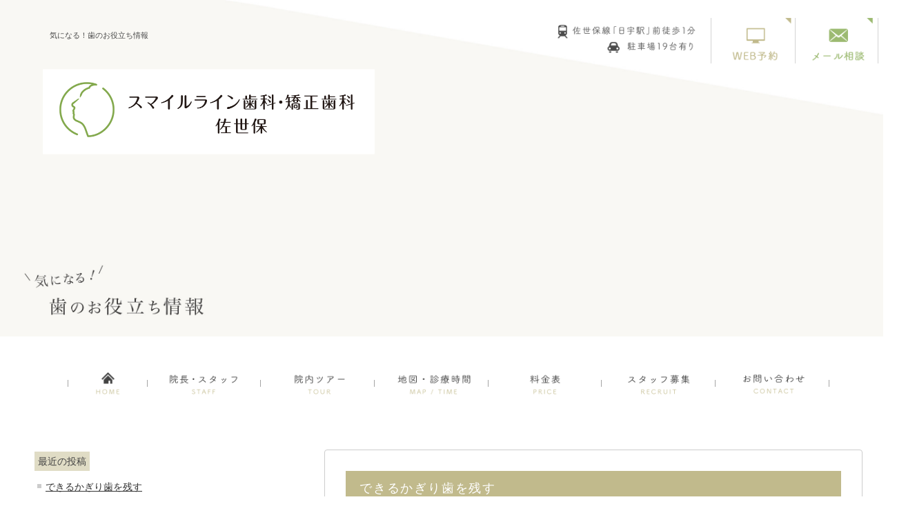

--- FILE ---
content_type: text/html; charset=UTF-8
request_url: https://sasebohaisya.jp/blogs/
body_size: 41216
content:

<!doctype html>

<html lang="ja">
<head>
<meta charset="utf-8">
<meta name="viewport" content="width=1300, user-scalable=no">
<meta name="format-detection" content="telephone=no">

<!-- メタ ======================================== -->
<title>気になる！歯のお役立ち情報｜スマイルライン歯科・矯正歯科佐世保</title>
<meta name="Description" content="気になる！歯のお役立ち情報｜スマイルライン歯科・矯正歯科佐世保">
<meta name="keywords" content="気になる！歯のお役立ち情報｜スマイルライン歯科・矯正歯科佐世保">

<!-- OGP ======================================== -->
<meta name="thumbnail" content="https://sasebohaisya.jp/wp-content/uploads/2022/04/ogp.png?20260110-1244">
<meta property="og:type" content="article">
<meta property="og:url" content="https://sasebohaisya.jp/blogs/">
<meta property="og:title" content="気になる！歯のお役立ち情報｜スマイルライン歯科・矯正歯科佐世保">
<meta property="og:image" content="https://sasebohaisya.jp/wp-content/uploads/2022/04/ogp.png?20260110-1244">
<meta property="og:description" content="気になる！歯のお役立ち情報｜スマイルライン歯科・矯正歯科佐世保">
<meta property="og:site_name" content="気になる！歯のお役立ち情報｜スマイルライン歯科・矯正歯科佐世保">
<meta property="og:locale" content="ja_JP">
  
  <script type="application/ld+json">
    {
      "@context": "https://schema.org",
      "@type": "BreadcrumbList",
      "itemListElement": [{
        "@type": "ListItem",
        "position": 1,
        "name": "スマイルライン歯科・矯正歯科佐世保",
        "item": "https://sasebohaisya.jp/"
      },{
        "@type": "ListItem",
        "position": 2,
        "name": "気になる！歯のお役立ち情報｜スマイルライン歯科・矯正歯科佐世保",
        "item": "https://sasebohaisya.jp/blogs"
      }]
    }
  </script>	
  

<!-- favicon ======================================== -->
<link rel="shortcut icon" href="https://sasebohaisya.jp/blogs/wp-content/themes/humanity/images/common/favicon.ico">

<!-- css ======================================== -->
<link href="https://sasebohaisya.jp/blogs/wp-content/themes/humanity/css/reset.css" rel="stylesheet">

<link href="https://sasebohaisya.jp/blogs/wp-content/themes/humanity/css/style.css?20260110-1244" rel="stylesheet">
<link href="https://sasebohaisya.jp/blogs/wp-content/themes/humanity/css/low.css?20260110-1244" rel="stylesheet">


<!-- js ======================================== -->
<!-- スクリプトの読み込みはfooter -->

<!--[if lt IE 9]>
  <script src="//html5shiv.googlecode.com/svn/trunk/html5.js"></script>
<![endif]-->


<meta name='robots' content='max-image-preview:large' />
	<style>img:is([sizes="auto" i], [sizes^="auto," i]) { contain-intrinsic-size: 3000px 1500px }</style>
	<link rel="alternate" type="application/rss+xml" title="気になる！歯のお役立ち情報｜スマイルライン歯科・矯正歯科佐世保 &raquo; サンプルページ のコメントのフィード" href="https://sasebohaisya.jp/blogs/sample-page/feed" />
<link rel='stylesheet' id='wp-block-library-css' href='https://sasebohaisya.jp/blogs/wp-includes/css/dist/block-library/style.min.css?ver=6.7.4' type='text/css' media='all' />
<style id='classic-theme-styles-inline-css' type='text/css'>
/*! This file is auto-generated */
.wp-block-button__link{color:#fff;background-color:#32373c;border-radius:9999px;box-shadow:none;text-decoration:none;padding:calc(.667em + 2px) calc(1.333em + 2px);font-size:1.125em}.wp-block-file__button{background:#32373c;color:#fff;text-decoration:none}
</style>
<style id='global-styles-inline-css' type='text/css'>
:root{--wp--preset--aspect-ratio--square: 1;--wp--preset--aspect-ratio--4-3: 4/3;--wp--preset--aspect-ratio--3-4: 3/4;--wp--preset--aspect-ratio--3-2: 3/2;--wp--preset--aspect-ratio--2-3: 2/3;--wp--preset--aspect-ratio--16-9: 16/9;--wp--preset--aspect-ratio--9-16: 9/16;--wp--preset--color--black: #000000;--wp--preset--color--cyan-bluish-gray: #abb8c3;--wp--preset--color--white: #ffffff;--wp--preset--color--pale-pink: #f78da7;--wp--preset--color--vivid-red: #cf2e2e;--wp--preset--color--luminous-vivid-orange: #ff6900;--wp--preset--color--luminous-vivid-amber: #fcb900;--wp--preset--color--light-green-cyan: #7bdcb5;--wp--preset--color--vivid-green-cyan: #00d084;--wp--preset--color--pale-cyan-blue: #8ed1fc;--wp--preset--color--vivid-cyan-blue: #0693e3;--wp--preset--color--vivid-purple: #9b51e0;--wp--preset--gradient--vivid-cyan-blue-to-vivid-purple: linear-gradient(135deg,rgba(6,147,227,1) 0%,rgb(155,81,224) 100%);--wp--preset--gradient--light-green-cyan-to-vivid-green-cyan: linear-gradient(135deg,rgb(122,220,180) 0%,rgb(0,208,130) 100%);--wp--preset--gradient--luminous-vivid-amber-to-luminous-vivid-orange: linear-gradient(135deg,rgba(252,185,0,1) 0%,rgba(255,105,0,1) 100%);--wp--preset--gradient--luminous-vivid-orange-to-vivid-red: linear-gradient(135deg,rgba(255,105,0,1) 0%,rgb(207,46,46) 100%);--wp--preset--gradient--very-light-gray-to-cyan-bluish-gray: linear-gradient(135deg,rgb(238,238,238) 0%,rgb(169,184,195) 100%);--wp--preset--gradient--cool-to-warm-spectrum: linear-gradient(135deg,rgb(74,234,220) 0%,rgb(151,120,209) 20%,rgb(207,42,186) 40%,rgb(238,44,130) 60%,rgb(251,105,98) 80%,rgb(254,248,76) 100%);--wp--preset--gradient--blush-light-purple: linear-gradient(135deg,rgb(255,206,236) 0%,rgb(152,150,240) 100%);--wp--preset--gradient--blush-bordeaux: linear-gradient(135deg,rgb(254,205,165) 0%,rgb(254,45,45) 50%,rgb(107,0,62) 100%);--wp--preset--gradient--luminous-dusk: linear-gradient(135deg,rgb(255,203,112) 0%,rgb(199,81,192) 50%,rgb(65,88,208) 100%);--wp--preset--gradient--pale-ocean: linear-gradient(135deg,rgb(255,245,203) 0%,rgb(182,227,212) 50%,rgb(51,167,181) 100%);--wp--preset--gradient--electric-grass: linear-gradient(135deg,rgb(202,248,128) 0%,rgb(113,206,126) 100%);--wp--preset--gradient--midnight: linear-gradient(135deg,rgb(2,3,129) 0%,rgb(40,116,252) 100%);--wp--preset--font-size--small: 13px;--wp--preset--font-size--medium: 20px;--wp--preset--font-size--large: 36px;--wp--preset--font-size--x-large: 42px;--wp--preset--spacing--20: 0.44rem;--wp--preset--spacing--30: 0.67rem;--wp--preset--spacing--40: 1rem;--wp--preset--spacing--50: 1.5rem;--wp--preset--spacing--60: 2.25rem;--wp--preset--spacing--70: 3.38rem;--wp--preset--spacing--80: 5.06rem;--wp--preset--shadow--natural: 6px 6px 9px rgba(0, 0, 0, 0.2);--wp--preset--shadow--deep: 12px 12px 50px rgba(0, 0, 0, 0.4);--wp--preset--shadow--sharp: 6px 6px 0px rgba(0, 0, 0, 0.2);--wp--preset--shadow--outlined: 6px 6px 0px -3px rgba(255, 255, 255, 1), 6px 6px rgba(0, 0, 0, 1);--wp--preset--shadow--crisp: 6px 6px 0px rgba(0, 0, 0, 1);}:where(.is-layout-flex){gap: 0.5em;}:where(.is-layout-grid){gap: 0.5em;}body .is-layout-flex{display: flex;}.is-layout-flex{flex-wrap: wrap;align-items: center;}.is-layout-flex > :is(*, div){margin: 0;}body .is-layout-grid{display: grid;}.is-layout-grid > :is(*, div){margin: 0;}:where(.wp-block-columns.is-layout-flex){gap: 2em;}:where(.wp-block-columns.is-layout-grid){gap: 2em;}:where(.wp-block-post-template.is-layout-flex){gap: 1.25em;}:where(.wp-block-post-template.is-layout-grid){gap: 1.25em;}.has-black-color{color: var(--wp--preset--color--black) !important;}.has-cyan-bluish-gray-color{color: var(--wp--preset--color--cyan-bluish-gray) !important;}.has-white-color{color: var(--wp--preset--color--white) !important;}.has-pale-pink-color{color: var(--wp--preset--color--pale-pink) !important;}.has-vivid-red-color{color: var(--wp--preset--color--vivid-red) !important;}.has-luminous-vivid-orange-color{color: var(--wp--preset--color--luminous-vivid-orange) !important;}.has-luminous-vivid-amber-color{color: var(--wp--preset--color--luminous-vivid-amber) !important;}.has-light-green-cyan-color{color: var(--wp--preset--color--light-green-cyan) !important;}.has-vivid-green-cyan-color{color: var(--wp--preset--color--vivid-green-cyan) !important;}.has-pale-cyan-blue-color{color: var(--wp--preset--color--pale-cyan-blue) !important;}.has-vivid-cyan-blue-color{color: var(--wp--preset--color--vivid-cyan-blue) !important;}.has-vivid-purple-color{color: var(--wp--preset--color--vivid-purple) !important;}.has-black-background-color{background-color: var(--wp--preset--color--black) !important;}.has-cyan-bluish-gray-background-color{background-color: var(--wp--preset--color--cyan-bluish-gray) !important;}.has-white-background-color{background-color: var(--wp--preset--color--white) !important;}.has-pale-pink-background-color{background-color: var(--wp--preset--color--pale-pink) !important;}.has-vivid-red-background-color{background-color: var(--wp--preset--color--vivid-red) !important;}.has-luminous-vivid-orange-background-color{background-color: var(--wp--preset--color--luminous-vivid-orange) !important;}.has-luminous-vivid-amber-background-color{background-color: var(--wp--preset--color--luminous-vivid-amber) !important;}.has-light-green-cyan-background-color{background-color: var(--wp--preset--color--light-green-cyan) !important;}.has-vivid-green-cyan-background-color{background-color: var(--wp--preset--color--vivid-green-cyan) !important;}.has-pale-cyan-blue-background-color{background-color: var(--wp--preset--color--pale-cyan-blue) !important;}.has-vivid-cyan-blue-background-color{background-color: var(--wp--preset--color--vivid-cyan-blue) !important;}.has-vivid-purple-background-color{background-color: var(--wp--preset--color--vivid-purple) !important;}.has-black-border-color{border-color: var(--wp--preset--color--black) !important;}.has-cyan-bluish-gray-border-color{border-color: var(--wp--preset--color--cyan-bluish-gray) !important;}.has-white-border-color{border-color: var(--wp--preset--color--white) !important;}.has-pale-pink-border-color{border-color: var(--wp--preset--color--pale-pink) !important;}.has-vivid-red-border-color{border-color: var(--wp--preset--color--vivid-red) !important;}.has-luminous-vivid-orange-border-color{border-color: var(--wp--preset--color--luminous-vivid-orange) !important;}.has-luminous-vivid-amber-border-color{border-color: var(--wp--preset--color--luminous-vivid-amber) !important;}.has-light-green-cyan-border-color{border-color: var(--wp--preset--color--light-green-cyan) !important;}.has-vivid-green-cyan-border-color{border-color: var(--wp--preset--color--vivid-green-cyan) !important;}.has-pale-cyan-blue-border-color{border-color: var(--wp--preset--color--pale-cyan-blue) !important;}.has-vivid-cyan-blue-border-color{border-color: var(--wp--preset--color--vivid-cyan-blue) !important;}.has-vivid-purple-border-color{border-color: var(--wp--preset--color--vivid-purple) !important;}.has-vivid-cyan-blue-to-vivid-purple-gradient-background{background: var(--wp--preset--gradient--vivid-cyan-blue-to-vivid-purple) !important;}.has-light-green-cyan-to-vivid-green-cyan-gradient-background{background: var(--wp--preset--gradient--light-green-cyan-to-vivid-green-cyan) !important;}.has-luminous-vivid-amber-to-luminous-vivid-orange-gradient-background{background: var(--wp--preset--gradient--luminous-vivid-amber-to-luminous-vivid-orange) !important;}.has-luminous-vivid-orange-to-vivid-red-gradient-background{background: var(--wp--preset--gradient--luminous-vivid-orange-to-vivid-red) !important;}.has-very-light-gray-to-cyan-bluish-gray-gradient-background{background: var(--wp--preset--gradient--very-light-gray-to-cyan-bluish-gray) !important;}.has-cool-to-warm-spectrum-gradient-background{background: var(--wp--preset--gradient--cool-to-warm-spectrum) !important;}.has-blush-light-purple-gradient-background{background: var(--wp--preset--gradient--blush-light-purple) !important;}.has-blush-bordeaux-gradient-background{background: var(--wp--preset--gradient--blush-bordeaux) !important;}.has-luminous-dusk-gradient-background{background: var(--wp--preset--gradient--luminous-dusk) !important;}.has-pale-ocean-gradient-background{background: var(--wp--preset--gradient--pale-ocean) !important;}.has-electric-grass-gradient-background{background: var(--wp--preset--gradient--electric-grass) !important;}.has-midnight-gradient-background{background: var(--wp--preset--gradient--midnight) !important;}.has-small-font-size{font-size: var(--wp--preset--font-size--small) !important;}.has-medium-font-size{font-size: var(--wp--preset--font-size--medium) !important;}.has-large-font-size{font-size: var(--wp--preset--font-size--large) !important;}.has-x-large-font-size{font-size: var(--wp--preset--font-size--x-large) !important;}
:where(.wp-block-post-template.is-layout-flex){gap: 1.25em;}:where(.wp-block-post-template.is-layout-grid){gap: 1.25em;}
:where(.wp-block-columns.is-layout-flex){gap: 2em;}:where(.wp-block-columns.is-layout-grid){gap: 2em;}
:root :where(.wp-block-pullquote){font-size: 1.5em;line-height: 1.6;}
</style>
<link rel='stylesheet' id='wp-pagenavi-css' href='https://sasebohaisya.jp/blogs/wp-content/plugins/wp-pagenavi/pagenavi-css.css?ver=2.70' type='text/css' media='all' />
<link rel="https://api.w.org/" href="https://sasebohaisya.jp/blogs/wp-json/" /><link rel="alternate" title="JSON" type="application/json" href="https://sasebohaisya.jp/blogs/wp-json/wp/v2/pages/2" /><link rel="canonical" href="https://sasebohaisya.jp/blogs/" />
<link rel="alternate" title="oEmbed (JSON)" type="application/json+oembed" href="https://sasebohaisya.jp/blogs/wp-json/oembed/1.0/embed?url=https%3A%2F%2Fsasebohaisya.jp%2Fblogs%2F" />
<link rel="alternate" title="oEmbed (XML)" type="text/xml+oembed" href="https://sasebohaisya.jp/blogs/wp-json/oembed/1.0/embed?url=https%3A%2F%2Fsasebohaisya.jp%2Fblogs%2F&#038;format=xml" />

<!-- Global site tag (gtag.js) - Google Analytics -->
<script defer src="https://www.googletagmanager.com/gtag/js?id=UA-107990326-1"></script>
<script defer src="[data-uri]"></script></head>

<body>

<div class="head-container">

	<!-- header -->
	<header>
		<div class="inner">
			<div class="left">
				<h1>気になる！歯のお役立ち情報</h1>
				<a href="https://sasebohaisya.jp/" class="logo fade"><img src="https://sasebohaisya.jp/blogs/wp-content/themes/humanity/images/common/hd_logo.png" alt="スマイルライン歯科・矯正歯科佐世保"></a> </div>
			<div class="right">
				<div class="info"><img src="https://sasebohaisya.jp/blogs/wp-content/themes/humanity/images/common/hd_info.png" alt="佐世保線「日宇駅」前徒歩１分 駐車場19台有り"></div>
				<a href="https://v3.apodent.jp/app/entry/1623/oogusi/" rel="noopener noreferrer" onclick="gtag('event', 'click', {'event_category': 'common', 'event_label': 'web'});gtag_report_conversion_web('https://v3.apodent.jp/app/entry/1623/oogusi/');" class="btn btn-web fade"><img src="https://sasebohaisya.jp/blogs/wp-content/themes/humanity/images/common/hd_btn_web.png" alt="WEB予約"></a> <a href="https://sasebohaisya.jp/contact/#link01" onclick="gtag('event', 'click', {'event_category': 'common', 'event_label': 'contact'});" class="btn btn-mail fade"><img src="https://sasebohaisya.jp/blogs/wp-content/themes/humanity/images/common/hd_btn_mail.png" alt="メール相談"></a> </div>
		</div>
	</header>
	<!-- /header -->
	<!-- kv -->
		<div class="mainPhoto">
		<img src="https://sasebohaisya.jp/blogs/wp-content/themes/humanity/images/common/blogs_kv.jpg" alt="キービジュアル">
	    <div class="yt_wrap">
			<div class="inr"><iframe width="1280" height="700" src="https://www.youtube.com/embed/QeiRBj2WD7w" title="スマイルライン歯科・矯正歯科ウェブCM_long ver.3" frameborder="0" allow="accelerometer; autoplay; clipboard-write; encrypted-media; gyroscope; picture-in-picture; web-share" referrerpolicy="strict-origin-when-cross-origin" allowfullscreen></iframe></div>
		</div>
	</div>
	</div>

<!-- gnav -->
<nav class="gnav">
	<ul>
		<li><a href="https://sasebohaisya.jp/" class="fade"><img src="https://sasebohaisya.jp/blogs/wp-content/themes/humanity/images/common/gnav_home.png" alt="HOME"></a></li>
		<li><a href="https://sasebohaisya.jp/staff/" class="fade"><img src="https://sasebohaisya.jp/blogs/wp-content/themes/humanity/images/common/gnav_staff.png" alt="院長・スタッフ"></a></li>
		<li><a href="https://sasebohaisya.jp/tour/" class="fade"><img src="https://sasebohaisya.jp/blogs/wp-content/themes/humanity/images/common/gnav_tour.png" alt="院内ツアー"></a></li>
		<li><a href="https://sasebohaisya.jp/map_time/" class="fade"><img src="https://sasebohaisya.jp/blogs/wp-content/themes/humanity/images/common/gnav_map_time.png" alt="地図・診療時間"></a></li>
		<li><a href="https://sasebohaisya.jp/price/" class="fade"><img src="https://sasebohaisya.jp/blogs/wp-content/themes/humanity/images/common/gnav_price.png" alt="料金表"></a></li>
		<li><a href="https://dental-japan-saiyo.com/" target="_blank" rel="noopener noreferrer nofollow" class="fade"><img src="https://sasebohaisya.jp/blogs/wp-content/themes/humanity/images/common/gnav_recruit.png" alt="スタッフ募集"></a></li>
		<li><a href="https://sasebohaisya.jp/contact/" class="fade"><img src="https://sasebohaisya.jp/blogs/wp-content/themes/humanity/images/common/gnav_contact.png" alt="お問い合わせ"></a></li>
	</ul>
</nav>



<div class="pc-contents cf">

  <div class="left-contents">

    
		<div class="sidebar">
		<h3 class="ttl-low4 ttl-low4-2"><span><i>最近の投稿</i></span></h3>
		<ul>
											<li>
					<a href="https://sasebohaisya.jp/blogs/archives/358">できるかぎり歯を残す</a>
									</li>
											<li>
					<a href="https://sasebohaisya.jp/blogs/archives/351">出っ歯の前歯だけ部分的に矯正することは可能？</a>
									</li>
											<li>
					<a href="https://sasebohaisya.jp/blogs/archives/240">インプラント 医療費控除｜スマイルライン歯科・矯正歯科佐世保</a>
									</li>
											<li>
					<a href="https://sasebohaisya.jp/blogs/archives/234">インプラント治療 流れ|スマイルライン歯科・矯正歯科佐世保</a>
									</li>
											<li>
					<a href="https://sasebohaisya.jp/blogs/archives/229">インプラントと義歯？</a>
									</li>
					</ul>

		</div><div class="sidebar"><h3 class="ttl-low4 ttl-low4-2"><span><i>アーカイブ</i></span></h3>
			<ul>
					<li><a href='https://sasebohaisya.jp/blogs/archives/date/2023/12'>2023年12月</a></li>
	<li><a href='https://sasebohaisya.jp/blogs/archives/date/2023/11'>2023年11月</a></li>
	<li><a href='https://sasebohaisya.jp/blogs/archives/date/2023/10'>2023年10月</a></li>
	<li><a href='https://sasebohaisya.jp/blogs/archives/date/2023/05'>2023年5月</a></li>
	<li><a href='https://sasebohaisya.jp/blogs/archives/date/2023/04'>2023年4月</a></li>
	<li><a href='https://sasebohaisya.jp/blogs/archives/date/2023/03'>2023年3月</a></li>
	<li><a href='https://sasebohaisya.jp/blogs/archives/date/2022/12'>2022年12月</a></li>
	<li><a href='https://sasebohaisya.jp/blogs/archives/date/2021/12'>2021年12月</a></li>
			</ul>

			</div><div class="sidebar"><h3 class="ttl-low4 ttl-low4-2"><span><i>カテゴリー</i></span></h3>
			<ul>
					<li class="cat-item cat-item-5"><a href="https://sasebohaisya.jp/blogs/archives/category/%e3%82%a4%e3%83%b3%e3%83%97%e3%83%a9%e3%83%b3%e3%83%88">インプラント</a>
</li>
	<li class="cat-item cat-item-7"><a href="https://sasebohaisya.jp/blogs/archives/category/%e5%b0%8f%e5%85%90%e6%ad%af%e7%a7%91">小児歯科</a>
</li>
	<li class="cat-item cat-item-1"><a href="https://sasebohaisya.jp/blogs/archives/category/uncategorized">未分類</a>
</li>
	<li class="cat-item cat-item-3"><a href="https://sasebohaisya.jp/blogs/archives/category/%e6%ad%af%e5%91%a8%e7%97%85">歯周病</a>
</li>
	<li class="cat-item cat-item-6"><a href="https://sasebohaisya.jp/blogs/archives/category/%e6%ad%af%e7%a7%91%e8%a8%aa%e5%95%8f%e8%a8%ba%e7%99%82">歯科訪問診療</a>
</li>
	<li class="cat-item cat-item-4"><a href="https://sasebohaisya.jp/blogs/archives/category/%e7%9f%af%e6%ad%a3%e6%ad%af%e7%a7%91">矯正歯科</a>
</li>
	<li class="cat-item cat-item-8"><a href="https://sasebohaisya.jp/blogs/archives/category/%e7%be%a9%e6%ad%af">義歯</a>
</li>
	<li class="cat-item cat-item-2"><a href="https://sasebohaisya.jp/blogs/archives/category/%e8%99%ab%e6%ad%af">虫歯</a>
</li>
			</ul>

			</div>
    <nav class="sidemenu">
	<h2><img src="https://sasebohaisya.jp/blogs/wp-content/themes/humanity/images/common/smn_ttl.png" alt="診療科目"></h2>
	<ul>
		<li><a href="https://sasebohaisya.jp/caries/" class="fade">虫歯治療</a></li>
		<li><a href="https://sasebohaisya.jp/perio/" class="fade">歯周病</a></li>
		<li><a href="https://sasebohaisya.jp/root/" class="fade">根管治療</a></li>
		<li><a href="https://sasebohaisya.jp/hozon/" class="fade">歯の神経を守る治療</a></li>
		<li><a href="https://sasebohaisya.jp/nonextraction/" class="fade">抜歯を回避する治療</a></li>
		<li><a href="https://sasebohaisya.jp/kids/" class="fade">小児治療</a></li>
		<li><a href="https://sasebohaisya.jp/implant/" class="fade">インプラント</a></li>
		<li><a href="https://sasebohaisya.jp/denture/" class="fade">入れ歯</a></li>
		<li><a href="https://sasebohaisya.jp/bridge/" class="fade">削る量が少ないブリッジ</a></li>
		<li><a href="https://sasebohaisya.jp/esthetics/" class="fade">白い詰め物・被せ物</a></li>
		<li><a href="https://sasebohaisya.jp/whitening/" class="fade">ホワイトニング</a></li>
		<li><a href="https://sasebohaisya.jp/correct/" class="fade">大人の矯正歯科</a></li>
		<li><a href="https://sasebohaisya.jp/pediatric/" class="fade">子供の矯正歯科</a></li>
		<li><a href="https://sasebohaisya.jp/jaw/" class="fade">顎関節症</a></li>
		<li><a href="https://sasebohaisya.jp/extraction/" class="fade">親知らずの抜歯</a></li>
	</ul>
</nav>

<aside class="sidebanner">
	<ul>
		<li><a href="https://sasebohaisya.jp/feature/" class="fade"><img src="https://sasebohaisya.jp/blogs/wp-content/themes/humanity/images/common/sbn_feature.jpg" alt="4つの特徴"></a></li>
		<li><a href="https://dental-japan-saiyo.com/" target="_blank" rel="noopener noreferrer nofollow" class="fade"><img src="https://sasebohaisya.jp/blogs/wp-content/themes/humanity/images/common/sbn_recruit.jpg" alt="スタッフ募集"></a></li>
		<li><a href="https://www.facebook.com/hakudoukai" target="_blank" rel="noopener noreferrer" class="fade"><img src="https://sasebohaisya.jp/blogs/wp-content/themes/humanity/images/common/sbn_fb.png" alt="Facebookページ"></a></li>
		<li><a href="https://instagram.com/sasebo_dental?igshid=YmMyMTA2M2Y=" target="_blank" rel="noopener noreferrer" class="fade"><img src="https://sasebohaisya.jp/blogs/wp-content/themes/humanity/images/common/sbn_insta.png" alt="Instagram"></a></li>
	</ul>
</aside>

  </div>

  <div class="right-contents">

    <section class="roop">

            <div class="post">
        <h2 class="ttl-low1-2 ttl-low">できるかぎり歯を残す</h2>
        <p class="data">2023年12月10日</p>
        <p>&nbsp;</p>
<p>&nbsp;</p>
<h3 class="title_h3">できるかぎり歯を残す治療、適切な診査・診断のもと治療方針を決定します</h3>
<p class="att4">適切な診査・診断を行うこと。そして「丁寧な予防対策」「精密な根管治療」に重点を置き、天然の歯をできるだけ残すことに尽力しています。</p>
<p><span class="att">生まれ持った「天然の歯」は、何よりの財産</span>です。インプラントを含め、義歯の技術が進歩し、歯を失っても快適なお口での生活を保てる時代になりました。しかし、それでも天然の歯に勝るものはありません。</p>
<p class="mt20">歯を守る一番の対策は「<span class="att">予防</span>」です。歯を悪くする原因を早めに取り除くことが重要です。<span class="att">こまめなセルフケアと定期的なプロのメンテナンスの両方を行う</span>ことで、健康なお口をずっと守り続けていけるのです。</p>
<p class="mt20">当院で治療された多くの患者様は、完治後もこの予防対策を守ってくださっています。そのため、むし歯や歯周病知らずの健康なお口の環境を保ち続けることに成功している方がたくさんいらっしゃいます。</p>
<h4>歯科医師の技術不足・健康保険の制限のため</h4>
<p>その歯を治療して、ある程度の期間残すための治療を行うための<span class="str1">治療技術が担当歯科医師にない</span>場合、抜歯の診断になってしまいます。また、健康保険診療をされている歯科医院で、健康保険の制限内での治療では治療不能という状態になれば、抜歯との診断になります。<br />
このパターンは、健康保険の制限内の技術しかもたない歯科医師が担当していることになるので、基本的には技術不足となります。この場合、<br />
<span class="str2">より技術のある歯科医師が治療することで、歯を残せる可能性</span>があります。</p>
<section>
<h3 class="title_h3">悪化させてしまった歯もできる限り守ります</h3>
<div class="img_right">
<div class="txt_box">
<p>一方でかなり辛い自覚症状が出るまで放置してしまい、相当悪化したむし歯を抱えて飛び込んでこられる患者様もおられます。しかしそんな状況でも、当院は「抜かずに完治」できる治療方法を見いだせる可能性は十分あると考えています。</p>
<p class="mt20">かなり進行したむし歯であっても、<span class="att">神経のある歯の根っこの部分（根管）の治療を行うことで、回復に導いてきた実績</span>を多く持つからです。</p>
</div>
</div>
<p class="fw fc-orange">「他院で抜かないと駄目だと言われたけど、できれば残したい」</p>
<p class="mt20">そんな一縷の望みをかけて来院される患者様の診察も行っています。<span class="att">状況によりますが、根管治療や、歯の土台の骨の治療を行うことで、抜かずに歯を残せる道は広がります。</span>すべての歯を必ず抜かないということではありませんが、他院で歯を抜くことをすすめられた場合でも、諦める前にぜひ一度ご相談ください。</p>
<h4>ご自身の歯を残せる精神的な幸せ</h4>
<p>歯を抜くということは、厳しい言い方をすれば人体を切除することです。当然ですが、指や腕を切断したい人はいません。<span class="str2">歯だって、簡単に抜いてしまっていいはずがありません</span>。<br />
可能な限り、歯を残すように治療して、ご自身の歯を長く使っていただくことは、患者さんの精神面でもとても大事なことだと思います</p>
<p class="att3 mt20">こんな方法で歯が残せる場合があります</p>
<p>多くのインプラント治療に携わってきたので、インプラント治療と密接に関わる根管治療や歯の土台の骨の治療を多く行っています。通常は抜歯をすすめるような症例でも、歯冠長延長術など特殊な治療技術で歯を抜かず回復させたケースを多く残してきました。<br />
人間の歯は形態・硬さ・感覚などの様々な要素で<span class="str2">非常に高性能</span>に出来ています。絶対に人工物では再現できません。噛みやすさ・話しやすさ・お口の中での違和感のなさ・かみ心地の良さなど、入れ歯やインプラント・ブリッジなどの人工物では実現不可能です。</p>
<div class="att4 mt20">
<p class="fw fc-orange">●歯を抜かないための治療法</p>
<p>骨削（骨を削る）や歯肉切除により骨の中に埋まってしまった歯の根っこを復活させる治療方法。また歯肉の中までむし歯が進行してしまった歯を強制的に挺出する（引き出す）治療方法で対応できることがあります。</p>
</div>
</section>
<section>
<h3 class="title_h3">歯周組織再生療法</h3>
<div class="img_right">
<div class="txt_box">
<p class="att3">歯周組織再生療法とは？</p>
<p><span class="att">歯周病によって失われてしまった歯周組織（セメント質や歯槽骨、歯根膜）を再生させる歯周外科手術</span>です。歯周病に侵された歯周ポケット内部の汚れや細菌を取り除いたあとに、歯周組織再生材料というゲル状の薬品を塗ることで、歯周組織の再生を促します。</p>
</div>
</div>
<p>すべての症例が適応できるわけではありませんが、<span class="att">中等度から重度の歯周病でも改善が期待できます。</span>諦めずにまずはご相談ください。</p>
</section>
<section>
<h3 class="title_h3">天然の歯を残すことが最適な選択でないことも</h3>
<div class="img_right">
<div class="txt_box">
<p>天然の歯を残すことがベストですが、当てはまらないケースもゼロではありません。患者様が重度の歯周病にかかっている場合です。</p>
<p class="mt20">かなり重い歯周病を発症しているケースでも、治療することで歯を支える骨への吸収（骨の溶け出し）を抑えることができれば、歯を抜かずにすみます。</p>
</div>
</div>
<p>しかし、治療しても吸収を止められなかった場合は、<span class="att">早めに抜いて歯の土台となっている骨をきちんと守ることが将来的にベストの場合</span>もあるのです。</p>
<p class="att3 mt20">大切なのは、的確な判断でお口の最良の道をみつけること</p>
<p>嫌な話になりますが、<span class="str1">歯を抜いたほうが歯科医院が儲かる</span>ことがあります。例えば、インプラント治療ばかり行っている歯科医院の場合、歯を抜かなければ仕事にならないわけであって、どうしても抜歯する方向に診断（抜歯の基準が甘い）を誘導させてしまいます。もちろん、インプラント治療を行っていても、出来るだけ歯を残す歯科医院はありますが、歯科医院も売り上げが必要な以上、金銭面で歯を残すか抜くかどちらが得かということは考慮しないといけません。</p>
<p>万が一、歯の疾患を進行させてしまった場合でも、一部のケースを除き、かなりの確率で天然の歯を残せる方法があると考えております。</p>
<p class="mt20">そのためには、第一段階として適切な診査・診断を行うことが大切です。長年の実績をもとに、<span class="att">患者様の現在だけでなく、未来のお口の健康も見極めた判断と治療を行う</span>ことに、これからも全力で取り組んでまいります。</p>
<p><a href="https://v3.apodent.jp/app/entry/1623/oogusi/" target="_blank" rel="noopener">24時間WEB予約はこちらです</a></p>
</section>
      </div>
            <div class="post">
        <h2 class="ttl-low1-2 ttl-low">出っ歯の前歯だけ部分的に矯正することは可能？</h2>
        <p class="data">2023年11月25日</p>
        <h4>出っ歯の前歯の部分矯正の可能性</h4>
<p>軽度症例や過去の矯正治療のやり直しをご希望の方の場合、ご自身が思うより費用を抑えて治療を受けられる可能性があります。部分矯正は、特定の歯だけを対象とするため、全体的な矯正治療に比べて、時間とコストを節約できる可能性があります。</p>
<p>しかし、この治療法は全ての症例に適しているわけではありません。</p>
<h4>部分矯正の限界と適用可能な症例</h4>
<p>部分矯正は、主に軽度の歯並びの問題に対応しています。適用可能な症例には、軽度の乱ぐい歯、八重歯、軽度の出っ歯（上顎前突）、軽度反対咬合、すきっ歯などがあります。これらの症例では長期間の治療が必要がないことも多いです。</p>
<p>しかし、全体の歯列やかみ合わせに問題がある場合、または前歯のスペース不足が3mmを超える場合などは、全体矯正が必要となることがあります。</p>
<div data-type="d-block" data-pm-slice="2 2 []">
<h2>前歯の出っ歯部分矯正の基礎知識</h2>
</div>
<div data-type="d-block">
<p>出っ歯は見た目に影響するだけでなく、噛み合わせや発音にも影響を与えることがあります。しかし、「前歯の出っ歯部分矯正」というオプションを知ることで、この問題を効果的に解決する道が開けます。この記事では、出っ歯に特化した部分矯正の基礎知識に焦点を当て、その方法、利点、そして期待できる結果についてご紹介します。自信のある笑顔を取り戻す一歩として、部分矯正の概念を理解しましょう。</p>
</div>
<div data-type="d-block">
<h3>出っ歯の前歯だけを矯正するメリット</h3>
</div>
<div data-type="d-block">
<p>出っ歯の前歯だけを矯正する大きなメリットは、治療期間の短縮です。部分矯正は通常の全体矯正に比べ、対象範囲が小さいため早く結果が得られます。また、審美性の向上にもつながり、患者さんの自信を回復させる効果があります。これらは出</p>
</div>
<div data-type="d-block">
<h3>部分矯正が適するケースとは？</h3>
</div>
<div data-type="d-block">
<p>部分矯正が適するケースは、特定の数本の歯に問題がある場合です。特に、前歯が目立って出ている「出っ歯」の状態には効果的です。全体矯正に比べて治療期間が短く、費用も抑えられるため、主に前歯のみの調整を希望する患者さんに適しています。適正なケースとしては、歯列のほとんどが整っている中で、一部の前歯だけが前方に突出している状況が挙げられます。</p>
</div>
<div data-type="d-block">
<h3>部分矯正と全体矯正の違い</h3>
</div>
<div data-type="d-block">
<p>歯科矯正には、「部分矯正」と「全体矯正」という二つのアプローチがあります。部分矯正は、出っ歯など限られた歯を対象に行う治療で、特定の問題を集中的に解決します。例えば、出っ歯部分矯正の基礎知識として、スマイルラインを整えることに主眼を置くことが多いです。これに対し、全体矯正は口腔内の全ての歯を対象に歯列を整えるもので、咬合の改善や顎のバランスを考慮に入れた総合的なアプローチが特徴です。</p>
</div>
<div data-type="d-block">
<p>矯正歯科佐世保のインビザラインダイヤモンドドクターにおいて、部分矯正は全体矯正に比べて治療期間が短く、経済的です。また、治療範囲が小さいため生活への影響も少ないというメリットがあります。一方、全体矯正はより包括的な治療であり、完全な歯列のバランスを得ることを目的として、通常より長い期間と高い費用が伴います。</p>
</div>
<div data-type="d-block">
<p>部分矯正は、患者さんの具体的な悩みに対して早期に結果を出すことができるため、特定の歯の問題に対する効率的な治療方法と言えるでしょう。それぞれのメリットを理解し、状況に応じた矯正治療を選択することが重要です。</p>
</div>
<div data-type="d-block">
<h2>部分矯正の治療プロセス</h2>
</div>
<div data-type="d-block">
<p>部分矯正は、前歯の出っ歯など特定の歯の位置を調整する治療です。治療プロセスは診断から始まり、患者の口腔内状況に応じた矯正計画を立てます。具体的には、マウスピースやブラケットを用いて、必要な歯だけをターゲットにします。期間は症状の程度により異なりますが、数ヶ月から1年程度となるケースが多いです。期待すべき結果は、審美性の向上と咬み合わせの改善です。医師との相談では、治療期間、費用、維持管理方法について明確に理解しましょう。</p>
</div>
<div data-type="d-block">
<h3>部分矯正の費用相場</h3>
</div>
<div data-type="d-block">
<p>部分矯正の費用相場について解説します。全体矯正と比較して、部分矯正は対象となる歯の数が少ないため、必要な装置や治療期間が短く済むことが多いです。このため、コストは全体矯正に比べて抑えられる傾向にあります。部分矯正の費用相場は一般的に10万円から30万円程度ですが、使用する装置の種類や治療の複雑さによって変動します。患者の個別の状態に適した治療計画を立てることで、より正確な費用見積もりが可能になります。</p>
</div>
<div data-type="d-block">
<h2>部分矯正で治せる出っ歯と治せないケース</h2>
</div>
<div data-type="d-block">
<p>出っ歯の矯正において、「部分矯正」とは、特定の歯や歯列のみを対象に行う矯正治療を指します。治療ケースとして、軽度の出っ歯で周囲の歯並びに大きな問題がない場合、部分矯正が適切な選択となります。具体的には、単独の前歯が前方に突出している状況で、他の歯との咬合関係が良好であれば、部分矯正による改善が可能です。しかし、出っ歯が顎の骨格異常に起因している場合や、歯並び全体のバランスを考慮する必要がある複雑な症例では、全体矯正への切り替えが必要となることもあります。部分矯正による治療は、治療期間が短く、費用が抑えられるというメリットもありますが、治療を受ける前に専門医と相談し、適切な治療計画を立てることが重要です。</p>
</div>
<div data-type="d-block">
<h3>治療後のリテーナー使用とその重要性</h3>
</div>
<div data-type="d-block">
<p>出っ歯部分矯正後、歯並びを維持するためにリテーナーの使用が重要です。治療で得られた理想的な位置を保持し、後戻りを防ぎます。維持期間は個人差がありますが、多くの場合、一定期間は夜間着用が推奨される固定式や取り外し可能なタイプがあります。正しい使用方法を守り、継続的に使用することが、美しい歯並びを長期間キープする鍵です。</p>
</div>
<p>&nbsp;</p>
<p><img fetchpriority="high" decoding="async" class="alignnone wp-image-352 size-medium" src="https://sasebohaisya.jp/blogs/wp-content/uploads/sites/3/2023/11/k1-300x300.png" alt="佐世保矯正歯科" width="300" height="300" srcset="https://sasebohaisya.jp/blogs/wp-content/uploads/sites/3/2023/11/k1-300x300.png 300w, https://sasebohaisya.jp/blogs/wp-content/uploads/sites/3/2023/11/k1-150x150.png 150w, https://sasebohaisya.jp/blogs/wp-content/uploads/sites/3/2023/11/k1-768x768.png 768w, https://sasebohaisya.jp/blogs/wp-content/uploads/sites/3/2023/11/k1.png 1024w" sizes="(max-width: 300px) 100vw, 300px" /></p>
<h4>出っ歯の部分矯正の方法と治療期間</h4>
<p>出っ歯の部分矯正には、ワイヤー矯正、マウスピース矯正、舌側矯正、インプラント矯正などの方法があります。これらの方法は、患者さんの症例やニーズに応じて選択されます。治療期間は、部分矯正の場合、約3ヶ月から1年半程度が一般的ですが、症例によって異なります。</p>
<h4>インビザラインによる出っ歯の治療</h4>
<p>インビザラインは、透明なマウスピースを使用する矯正方法で、目立ちにくく、取り外しが可能なため、日常生活における不便が少ないというメリットがあります。</p>
<p>インビザラインは、軽度の出っ歯の部分矯正にも適用可能であり、全体矯正においても効果的です。治療計画は、口腔内スキャナーによる精密なデータを基に作成され、治療の進行が予測可能です。</p>
<h4>出っ歯の部分矯正における総合的なアプローチ</h4>
<p>出っ歯の部分矯正を検討する際、単に前歯の位置を調整するだけでなく、患者さんの全体的な口腔健康と機能にも配慮することが重要です。</p>
<p>当院では、矯正治療を通じて、患者さんの咬合の改善、顎の健康、そして美しい笑顔の実現を目指します。特に、出っ歯の症例では、顎の位置や全体の歯列のバランスを考慮し、最適な治療計画を立てることが重要です。</p>
<h4>治療前のカウンセリングと診断の重要性</h4>
<p>当院では、治療開始前に詳細なカウンセリングと診断を行います。これには、口腔内の詳細な検査、レントゲン撮影、歯型の採取、そして患者さんの希望や懸念を詳細にヒアリングすることが含まれます。</p>
<p>これにより、患者さん一人ひとりに合ったカスタマイズされた治療計画を提供することができます。</p>
<h4>スマイルライン歯科・矯正歯科でのカウンセリング</h4>
<p>当院では、出っ歯の部分矯正・全体矯正について、患者さん一人ひとりの状態に合わせた最適な治療計画をご提案します。軽度症例や過去の矯正治療のやり直しをご希望の方は、思っているよりも費用を抑えて治療を受けることが可能です。</p>
<p>当院でのカウンセリングを通じて、患者さんに合った治療方法を見つけましょう。</p>
<p>&nbsp;</p>
<p><a href="https://v3.apodent.jp/app/entry/1623/oogusi/" target="_blank" rel="noopener">24時間WEB予約</a></p>
<p>監修　大串　博</p>
<p>歯科医師臨床研修指導医<br />
日本歯周病学会 専門医<br />
日本口腔インプラント学会専門医<br />
日本臨床歯周病学会 歯周病指導医・認定医 ・歯周インプラント指導医<br />
日本顎咬合学会　認定医<br />
日本アンチエイジング歯科学会認定医<br />
日本歯科医師会認定産業歯科医<br />
インビザラインダイヤモンドドクター<br />
日本審美歯科学会会員<br />
日本血液学会会員<br />
点滴療法研究会会員 高濃度ビタミンＣ点滴療法認定医<br />
日本歯科医師会会員</p>
<p>「鬼手仏心」<br />
歯科医になった時からの座右の銘です。生涯常に研修・精進、メスを置くまで終わりのない道を登り続けます</p>
      </div>
            <div class="post">
        <h2 class="ttl-low1-2 ttl-low">インプラント 医療費控除｜スマイルライン歯科・矯正歯科佐世保</h2>
        <p class="data">2023年10月11日</p>
        <h1><img decoding="async" class="alignnone size-large wp-image-373" src="https://sasebohaisya.jp/blogs/wp-content/uploads/sites/3/2023/10/3d3fb686996b673eac08a25764d05248-1024x576.jpg" alt="インプラント医療費控除" width="1024" height="576" srcset="https://sasebohaisya.jp/blogs/wp-content/uploads/sites/3/2023/10/3d3fb686996b673eac08a25764d05248-1024x576.jpg 1024w, https://sasebohaisya.jp/blogs/wp-content/uploads/sites/3/2023/10/3d3fb686996b673eac08a25764d05248-300x169.jpg 300w, https://sasebohaisya.jp/blogs/wp-content/uploads/sites/3/2023/10/3d3fb686996b673eac08a25764d05248-768x432.jpg 768w, https://sasebohaisya.jp/blogs/wp-content/uploads/sites/3/2023/10/3d3fb686996b673eac08a25764d05248-1536x864.jpg 1536w, https://sasebohaisya.jp/blogs/wp-content/uploads/sites/3/2023/10/3d3fb686996b673eac08a25764d05248.jpg 1920w" sizes="(max-width: 1024px) 100vw, 1024px" /></h1>
<h1><span style="font-size: 18pt"><strong>第一部: インプラント治療と医療費控除の基本</strong></span></h1>
<p>&nbsp;</p>
<h2><strong>インプラント治療とは</strong></h2>
<p>インプラント治療は、失われた歯を人工の歯根で補う治療方法です。この治療は高額な費用がかかることが多いため、医療費控除の対象となる場合があります。</p>
<div data-type="d-block" data-pm-slice="2 2 []">
<h2>医療費控除とは？基本的な概要</h2>
</div>
<div data-type="d-block">
<p>医療費控除とは、健康管理にかかる負担を軽減し、税金の節約を可能にする制度です。年間の医療費が一定額を超えた際に利用できる節税対策として、多くの人々が利益を得ています。このイントロダクションで、その基本をわかりやすく解説し、医療費控除に関する関心を深めていきましょう。</p>
</div>
<div data-type="d-block">
<h3>医療費控除の定義と目的</h3>
</div>
<div data-type="d-block">
<p>医療費控除は、一定期間に自己や扶養家族のために支払った医療費が基準額を超えた場合、その超えた部分を所得税から控除できる税制優遇措置です。この制度の主目的は、国民の健康管理を促進し、高額な医療費が発生した際に財政的な負担を軽減することにあります。税制上で重要なのは、医療費控除が医療へのアクセスを向上させ、結果として社会全体の健康水準の維持・向上に寄与するためです。</p>
</div>
<div data-type="d-block">
<h3>医療費控除の対象者となる条件</h3>
</div>
<div data-type="d-block">
<p>医療費控除は、一定期間内に支払った医療費が基準額を超えた場合に受けられる税控除です。この制度の適用条件には、所得税の申告が必要な個人が対象者となります。具体的には、対象となる医療費の総額が年間で10万円以上（所得により変動あり）であることや、保険を適用した後の自己負担分も含まれることが資格条件に挙げられます。こうした控除を利用することで、医療費の経済的負担を軽減し、所得税の還付を受けることが可能になります。</p>
</div>
<div data-type="d-block">
<h3>医療費控除の適用範囲とその限度額</h3>
</div>
<div data-type="d-block">
<p>医療費控除の適用範囲は、病院や薬局で支払った自己負担分の医療費に及びますが、美容整形や健康食品などの医療とは見なされない費用は対象外です。年間の控除額の上限は、支払った医療費から保険等での補填分を差し引いた合計が10万円超える部分に適用され、所得に応じて上限は変動します。詳細な限度額や所得による変動範囲は、税務関連の公式ガイダンスを参照してください。</p>
</div>
<div data-type="d-block">
<h2>医療費控除の対象となる費用</h2>
</div>
<div data-type="d-block">
<p>医療費控除の対象となる費用は、一般的な治療費や薬代だけでなく、外来での診察料、入院費用、治療に必要な医療器具の購入費用など、自己や家族の健康管理に関わる広範な支出が含まれます。控除対象費用を申請する際には、支払った医療費の領収書が必要です。しかし、化粧品や健康食品の購入費用など、医療と直接関連しないものは控除の対象外となります。税制上の優遇を受けるためには、正しい知識と適切な書類整理が重要です。</p>
</div>
<div data-type="d-block">
<h3>自己負担医療費の範囲</h3>
</div>
<div data-type="d-block">
<p>医療費控除を受ける際には、「自己負担医療費」の理解が不可欠です。自己負担医療費とは、公的医療保険からの補償を除いた、実際に患者が支払った医療費のことを指します。この控除対象となる費用には、保険適用外の治療費や薬剤費、さらには治療のための交通費も含まれます。例えば、インプラントやレーシック手術といった自由診療の費用も、これら自己負担医療費に計上することができます。適切な医療控除を活用することで、年末の税額を減少させることが可能となります。</p>
</div>
<div data-type="d-block">
<h3>医療費控除申請の流れ</h3>
</div>
<div data-type="d-block">
<p>医療費控除の申請方法は、まず1年間の医療費の領収書を集め、支払総額を計算します。確定申告の際に、必要書類と共に提出することで控除を受けられます。具体的なステップは、領収書の整理、控除額の計算、申告書の作成、税務署への提出などがあります。確実に控除を受けるためにも、順を追って丁寧に手続きを進めましょう。</p>
</div>
<div data-type="d-block">
<h3>電子申告（e-Tax）を利用した申請方法</h3>
</div>
<div data-type="d-block">
<p>e-Taxを利用した医療費控除申請方法は、紙の書類提出よりも迅速かつ簡単です。まず、国税庁のe-Taxソフトをダウンロードし、必要な情報を入力します。収支の明細、医療費の領収書の総額、保険者からの支払い証明書などのデータが必須です。手順を丁寧にフォローし、オンラインでデータを送信。確実かつ迅速に申請が完了し、紙の提出よりも早く処理される利点があります。</p>
</div>
<h2><strong>スマイルライン歯科・矯正歯科佐世保でのインプラント治療</strong></h2>
<p>スマイルライン歯科・矯正歯科佐世保では、最先端の治療を提供しています。医療費控除についても、詳しい情報とサポートを提供していますので、安心して治療を受けられます。</p>
<p>&nbsp;</p>
<h1><span style="font-size: 18pt"><strong>第二部: 医療費控除の申請方法と計算</strong></span></h1>
<p>&nbsp;</p>
<h2><strong>医療費控除の申請方法</strong></h2>
<p>医療費控除を受けるためには、確定申告が必要です。確定申告は通常、年度が終了した後の翌年1月から3月までに行います。申請には、治療費の領収書や医療機関からの診断書が必要です。</p>
<h2><strong>計算の基本</strong></h2>
<p>医療費控除の計算は、一般的には以下の式で行われます。</p>
<div class="bg-black rounded-md mb-4">
<div class="flex items-center relative text-gray-200 bg-gray-800 gizmo:dark:bg-token-surface-primary px-4 py-2 text-xs font-sans justify-between rounded-t-md"></div>
<div class="p-4 overflow-y-auto"><code class="!whitespace-pre hljs language-scss"><span style="color: #ff0000">医療費控除額 = (合計医療費 - 自己負担額) × 控除率</span><br />
</code></div>
</div>
<p>自己負担額や控除率は年度や個人の状況によって異なる場合があります。</p>
<h2><strong>インプラント治療費の計算例</strong></h2>
<p>例えば、インプラント治療で総額300万円かかったとします。自己負担額が10万円、控除率が20%だった場合、医療費控除額は以下のように計算されます。</p>
<div class="bg-black rounded-md mb-4">
<div class="flex items-center relative text-gray-200 bg-gray-800 gizmo:dark:bg-token-surface-primary px-4 py-2 text-xs font-sans justify-between rounded-t-md"></div>
<div class="p-4 overflow-y-auto"><code class="!whitespace-pre hljs language-scss"><span style="color: #ff0000">医療費控除額 = (<span class="hljs-number">300</span>万円 - <span class="hljs-number">10</span>万円) × <span class="hljs-number">0.2</span> = <span class="hljs-number">58</span>万円</span><br />
</code></div>
</div>
<p>この58万円が、確定申告で還付される金額となります。</p>
<h2><strong>2023年度の注意点</strong></h2>
<p>2023年度には、医療費控除の制度が変更される可能性があります。最新の情報は税務署で確認してください。</p>
<h2><strong>スマイルライン歯科・矯正歯科佐世保のサポート</strong></h2>
<p>スマイルライン歯科・矯正歯科佐世保では、医療費控除に関する詳しい解説とサポートを提供しています。確定申告の際には、専門のスタッフがサポートしますので、安心して治療を受けられます。</p>
<p>&nbsp;</p>
<h1><span style="font-size: 18pt"><strong>第三部: 医療費控除のよくある質問と解決策</strong></span></h1>
<p>&nbsp;</p>
<h2><strong>インプラント治療費はどれくらい控除できるのか？</strong></h2>
<p>インプラント治療費は高額になることが多いですが、医療費控除の対象となります。具体的な控除額は、治療費、自己負担額、控除率によって変わります。計算方法は第二部で解説しましたので、参照してください。</p>
<h2><strong>どうやって確定申告をするのか？</strong></h2>
<p>確定申告は、税務署やオンラインで行うことができます。必要な書類は、治療費の領収書、診断書、そして確定申告書です。オフィスソフトを使って事前に計算しておくと、スムーズに申請できます。</p>
<h2><strong>いつまでに申請をしなければならないのか？</strong></h2>
<p>通常、確定申告は翌年の1月から3月までに行います。遅れてしまった場合、還付される金額が減る可能性があります。</p>
<h2><strong>どのようなケースで控除が適用されないのか？</strong></h2>
<p>控除が適用されないケースとしては、領収書が不明確である場合や、治療が審美目的である場合などがあります。詳しくは税務署で確認してください。</p>
<p>&nbsp;</p>
<h1><span style="font-size: 18pt"><strong>第四部: 医療費控除の注意点</strong></span></h1>
<p>&nbsp;</p>
<h2><strong>2023年の医療費控除</strong></h2>
<p>2023年には、医療費控除の制度が一部改正される可能性があります。具体的な内容はまだ発表されていませんが、より多くの治療が控除対象となる可能性があります。皆さんも情報をしっかりとチェックして、最新の制度に合わせて確定申告を行いましょう。</p>
<h2><strong>オンラインでの確定申告が主流に</strong></h2>
<p>近年、オンラインでの確定申告が増えています。特にソフトを使用することで、計算や申請が簡単になります。ただし、オンラインでの申請にはセキュリティ面での注意が必要です。個人情報をしっかりと保護するための対策が必要です。</p>
<h2><strong>医療費控除の落とし穴</strong></h2>
<p>医療費控除にはいくつかの落とし穴があります。例えば、控除を受けるためには、領収書や診断書が必要ですが、これらの書類が不足していると控除が受けられません。また、治療費が一定額に達していないと、控除が適用されない場合もあります。</p>
<p>&nbsp;</p>
<h1><span style="font-size: 18pt"><strong>第五部: 医療費控除のQ&amp;Aとまとめ</strong></span></h1>
<p>&nbsp;</p>
<h2><strong>Q&amp;Aセクション</strong></h2>
<h3><strong>Q1: インプラント治療は医療費控除の対象ですか？</strong></h3>
<p><strong>A1</strong>: はい、インプラント治療は医療費控除の対象となります。ただし、必要な書類と条件をしっかりと満たしている必要があります。</p>
<h3><strong>Q2: 確定申告の期限はいつですか？</strong></h3>
<p><strong>A2</strong>: 確定申告の期限は毎年3月15日です。遅れないように注意が必要です。</p>
<h3><strong>Q3: オンラインで確定申告する際の注意点は？</strong></h3>
<p><strong>A3</strong>: オンラインでの確定申告は便利ですが、セキュリティ面での注意が必要です。信頼性のあるソフトを使用し、個人情報をしっかりと保護してください。</p>
<h2><strong>まとめと今後のステップ</strong></h2>
<p>医療費控除は多くの人にとって大きな救済となる制度です。しかし、その適用にはいくつかの条件と手続きが必要です。本記事で解説したポイントをしっかりと押さえ、確定申告をスムーズに行いましょう。</p>
<h2><strong><span style="font-size: 14pt">スマイルライン歯科・矯正歯科佐世保でのフォローアップ</span></strong></h2>
<p>最後に、スマイルライン歯科・矯正歯科佐世保では、領収書は必ず発行してます紛失しないようにお願いします。いつでもお気軽にご相談いただけます。</p>
<p><a href="https://sasebohaisya.jp/implant">インプラント治療についてもっと詳しくはこちらです。</a></p>
<p>&nbsp;</p>
<p>監修　大串　博<br />
歯科医師臨床研修指導医<br />
日本歯周病学会 専門医<br />
日本口腔インプラント学会専門医<br />
日本臨床歯周病学会 歯周病指導医・認定医 ・歯周インプラント指導医<br />
日本顎咬合学会　認定医<br />
日本アンチエイジング歯科学会認定医<br />
日本歯科医師会認定産業歯科医<br />
インビザラインダイヤモンドドクター<br />
日本審美歯科学会会員<br />
日本血液学会会員<br />
点滴療法研究会会員 高濃度ビタミンＣ点滴療法認定医<br />
日本歯科医師会会員</p>
<p>&nbsp;</p>
<p>「鬼手仏心」<br />
歯科医になった時からの座右の銘です。</p>
<p>生涯常に研修・精進、メスを置くまで終わりのない道を登り続けます。</p>
      </div>
            <div class="post">
        <h2 class="ttl-low1-2 ttl-low">インプラント治療 流れ|スマイルライン歯科・矯正歯科佐世保</h2>
        <p class="data">2023年10月11日</p>
        <h1>第一部: インプラント治療の基本と流れ</h1>
<h2>イントロダクション</h2>
<p>インプラント治療は、失った歯を人工の歯根で置き換える治療方法です。この記事では、その治療の流れ、期間、手術のステップ、デメリットとメリット、回数、完了までの工程、方法などを解説します。特に、長崎県のスマイルライン歯科・矯正歯科佐世保の専門的な視点から紹介します。</p>
<h2>流れと期間</h2>
<p>インプラント治療は通常、以下のようなステップで進行します。</p>
<ol>
<li><strong>カウンセリング</strong>: まずはどういった治療が必要か、どれくらいの期間とリスク、費用がかかるかを確認します。</li>
<li><strong>診断と計画</strong>: CTを撮影し、専門の医師が診断し、治療計画を立てます。</li>
<li><strong>手術</strong>: インプラント体を埋め込む手術が行われます。この際、麻酔や静脈内鎮静法が用いられることもあります。</li>
<li><strong>経過観察</strong>: 手術後、腫れや痛みがないかを確認します。</li>
<li><strong>プロセスの完了</strong>: 最後に、アバットメント、人工の歯を取り付け、治療は完了します。</li>
</ol>
<p>この流れには通常、数回の通院が必要です。また、手術から完了までの期間は、個々の症状や治療計画によって異なります。</p>
<h2>デメリットとメリット</h2>
<h3>デメリット</h3>
<ol>
<li><strong>費用</strong>: インプラント治療は費用が高い場合があります。</li>
<li><strong>痛みと腫れ</strong>: 手術後には痛みや腫れが発生する可能性があります。</li>
<li><strong>通院回数</strong>: 複数回の通院が必要です。</li>
</ol>
<h3>メリット</h3>
<ol>
<li><strong>耐久性</strong>: 正しくケアをすれば、長期間持つことが多いです。</li>
<li><strong>機能性</strong>: 噛む力が自然な歯に近いレベルで戻ります。</li>
<li><strong>見た目</strong>: 天然の歯に非常に近い見た目が得られます。</li>
</ol>
<h2>スマイルライン歯科・矯正歯科佐世保の取り組み</h2>
<p>スマイルライン歯科・矯正歯科佐世保では、最先端の設備と経験豊富な医師によって、高品質なインプラント治療を提供しています。特に、静脈内鎮静法による手術も行っており、痛みを最小限に抑えることが可能です。</p>
<h1>第二部: インプラント治療の手術と術後ケア</h1>
<h2>手術の流れと方法</h2>
<p>インプラント治療の手術は、高度な技術と経験が必要です。一般的な流れは以下の通りです。</p>
<ol>
<li><strong>麻酔</strong>: 手術部位に局所麻酔を行います。痛みが特に心配な方には、静脈内鎮静法も選択肢としてあります。</li>
<li><strong>インプラント埋入</strong>: 骨に穴を開け、インプラントを埋入します。</li>
<li><strong>縫合</strong>: 埋入した部位を縫合します。</li>
</ol>
<p>この工程は、神奈川にあるスマイルライン歯科・矯正歯科佐世保でも行われています。当院では、最新の設備と熟練した医師によって、安全かつ確実な手術が行われます。</p>
<h2>術後のケアと注意点</h2>
<h3>痛みと腫れ</h3>
<p>手術後は、一時的に痛みや腫れが出ることがあります。これは通常、数日で和らぐものですが、症状が長引く場合は医師に相談することが重要です。</p>
<h3>通院と検診</h3>
<p>手術後は定期的な通院と検診が必要です。特に、インプラントがしっかりと骨に結合しているかを確認するため、レントゲン検査などが行われます。</p>
<h3>メンテナンス</h3>
<p>インプラント治療後も、日常の歯磨きは欠かせません。また、定期的なプロフェッショナルケアも推奨されます。</p>
<h2>トータルで考えるインプラント治療</h2>
<p>インプラント治療は、手術だけで完了するものではありません。術後のケアとメンテナンスも非常に重要です。そのため、トータルでのコストや時間、労力を考慮する必要があります。</p>
<h1>第三部: インプラント治療の費用と保険</h1>
<h2>費用の概要</h2>
<p>インプラント治療は高度な医療技術を要するため、費用もそれなりにかかることが一般的です。具体的な金額は、使用するインプラントの種類や治療の回数、付帯する手術や検査によって異なります。</p>
<h2>保険の適用</h2>
<p>日本では、インプラント治療は自由診療の範疇になるため、健康保険の適用は受けられません。しかし、一部の民間保険ではインプラント治療がカバーされる場合もありますので、事前に確認が必要です。</p>
<h2>費用を抑える方法</h2>
<ol>
<li><strong>事前相談</strong>: 複数の医療機関で費用や治療方法を比較することが有用です。</li>
<li><strong>分割払い</strong>: 一度に全額を支払うのが難しい場合、分割払いのオプションがあるか確認しましょう。</li>
<li><strong>民間保険</strong>: インプラント治療がカバーされる保険に加入することで、費用を抑えることが可能です。</li>
</ol>
<h2>スマイルライン歯科・矯正歯科佐世保での費用対策</h2>
<p>スマイルライン歯科・矯正歯科佐世保では、患者さんに合わせた柔軟な支払いプランを提供しています。また、最新の設備と高度な技術力を持つ医師が治療を行うため、費用対効果の高い治療が可能です。</p>
<h1>第四部: インプラント治療の多様な選択肢</h1>
<h2>インプラントの種類</h2>
<p>インプラントにはいくつかの種類があります。主に、材質や形状、サイズが異なります。選択するインプラントの種類によっても、治療の流れや費用、期間が変わることがあります。</p>
<h2>インプラント治療の代替手段</h2>
<p>インプラント治療以外にも、ブリッジや義歯など、失った歯を補う方法は存在します。これらの選択肢も考慮に入れ、トータルで最適な治療方法を選ぶことが重要です。</p>
<h2>地域による違い</h2>
<p>インプラント治療は全国各地で行われていますが、地域によっては専門の医療機関が限られている場合もあります。例えば、東京や銀座には多くの専門クリニックがありますが、長崎県などでは専門医の数が少なく選択肢が限られることもあります。</p>
<h2>スマイルライン歯科・矯正歯科佐世保の特色</h2>
<p>スマイルライン歯科・矯正歯科佐世保では、多様なインプラント治療の選択肢を提供しています。最新の設備と技術を用いて、患者さん一人一人に最適な治療を行っています。</p>
<h1>第五部: インプラント治療のよくある質問と解説</h1>
<h2>インプラント治療にかかる期間は？</h2>
<p>一般的に、インプラント治療には数ヶ月から1年程度の期間がかかることが多いです。ただし、治療の回数や患者さんの口腔内の状態によっては、この期間は前後することがあります。</p>
<h2>インプラント治療は痛い？</h2>
<p>手術自体は麻酔によって痛みを感じにくくしますが、術後に一時的な痛みや腫れが出ることがあります。これは通常、数日で和らぐものです。</p>
<h2>インプラント治療のデメリットとは？</h2>
<p>インプラント治療には多くのメリットがありますが、デメリットとしては費用が高く、長い期間と多くの通院が必要な場合があります。</p>
<h2>インプラント治療は何回通院する必要がある？</h2>
<p>通院回数は治療計画や患者さんの状態によって異なります。一般的には、手術とそれに続く定期検診を含めて、数回から十数回の通院が必要です。</p>
<h2>インプラント治療が完了した後のケアは？</h2>
<p>インプラント治療が完了した後も、定期的な検診と口腔ケアが必要です。特に、インプラント周囲の歯周病を防ぐためのケアが重要です。</p>
<p>&nbsp;</p>
<p><a href="https://sasebohaisya.jp/implant">インプラント治療についてもっと詳しくはこちらです。</a></p>
<p>&nbsp;</p>
<p>監修　大串　博<br />
歯科医師臨床研修指導医<br />
日本歯周病学会 専門医<br />
日本口腔インプラント学会専門医<br />
日本臨床歯周病学会 歯周病指導医・認定医 ・歯周インプラント指導医<br />
日本顎咬合学会　認定医<br />
日本アンチエイジング歯科学会認定医<br />
日本歯科医師会認定産業歯科医<br />
インビザラインダイヤモンドドクター<br />
日本審美歯科学会会員<br />
日本血液学会会員<br />
点滴療法研究会会員 高濃度ビタミンＣ点滴療法認定医<br />
日本歯科医師会会員</p>
<p>&nbsp;</p>
<p>「鬼手仏心」<br />
歯科医になった時からの座右の銘です。</p>
<p>生涯常に研修・精進、メスを置くまで終わりのない道を登り続けます。</p>
      </div>
            <div class="post">
        <h2 class="ttl-low1-2 ttl-low">インプラントと義歯？</h2>
        <p class="data">2023年10月11日</p>
        <h1>第一部: インプラントと義歯の基本知識</h1>
<h2>インプラントとは？</h2>
<p>インプラント治療は、失った歯を人工の歯で補う治療方法の一つです。具体的には、歯茎に小さな金属のネジ（インプラント体）を埋め込み、その上に人工の歯を取り付けます。この治療は、自分の歯のように噛むことができるため、多くの人々に選ばれています。</p>
<h2>義歯（デンチャー）とは？</h2>
<p>義歯は、失った歯を人工の歯で補うもう一つの方法です。義歯は取り外しが可能で、主にアクリルや金属で作られています。義歯は、特に多くの歯を失った場合や、高齢で手術が難しい場合に選ばれることが多いです。</p>
<h2>インプラントと義歯の違い</h2>
<ol>
<li><strong>固定性</strong>: インプラントは歯茎に固定されるため、自然な噛む力が得られます。一方、義歯は取り外しが可能なため、固定性には限界があります。</li>
<li><strong>見た目</strong>: インプラントは自然な見た目が得られるため、見た目を気にすることなく日常生活を送ることができます。義歯も近年は自然な見た目のものが多いですが、やはり取り外し式であるため、完全に自然な見た目とは言えません。</li>
<li><strong>費用</strong>: インプラントは一般的に高額な治療費がかかりますが、義歯は比較的費用が抑えられる場合が多いです。</li>
</ol>
<h2>スマイルライン歯科・矯正歯科佐世保での選択肢</h2>
<p>スマイルライン歯科・矯正歯科佐世保では、インプラント治療と義歯の両方を提供しています。患者さん一人一人の状態に合わせて最適な治療を選ぶことができます。</p>
<h1>第二部: インプラントと義歯のメリット・デメリット</h1>
<h2>インプラントのメリット</h2>
<ol>
<li><strong>固定性</strong>: インプラントは歯茎にしっかり固定されるため、自然な噛む力が得られます。</li>
<li><strong>耐久性</strong>: 適切なケアをすれば、長期間使用することが可能です。</li>
<li><strong>見た目</strong>: 自然な見た目が得られ、他の人に気づかれにくいです。</li>
</ol>
<h2>インプラントのデメリット</h2>
<ol>
<li><strong>費用</strong>: 一般的に高額な治療費がかかります。</li>
<li><strong>手術が必要</strong>: インプラントを埋め込むための手術が必要です。</li>
<li><strong>全身状態</strong>: 全身の健康状態が悪いと、治療が難しくなる場合があります。</li>
</ol>
<h2>義歯のメリット</h2>
<ol>
<li><strong>費用</strong>: 比較的費用が抑えられる場合が多いです。</li>
<li><strong>手術不要</strong>: 義歯は手術なしで取り付けることができます。</li>
<li><strong>取り外し可能</strong>: 清掃が容易で、取り外しも可能です。</li>
</ol>
<h2>義歯のデメリット</h2>
<ol>
<li><strong>固定性</strong>: 取り外し式であるため、固定性には限界があります。</li>
<li><strong>耐久性</strong>: インプラントに比べると、耐久性が低い場合があります。</li>
<li><strong>見た目</strong>: インプラントほど自然な見た目にはなりません。</li>
</ol>
<h2>スマイルライン歯科・矯正歯科佐世保での対応</h2>
<p>スマイルライン歯科・矯正歯科佐世保では、患者さんのライフスタイルや希望に合わせて、インプラントと義歯のどちらが適しているかをしっかりとご説明します。また、費用面でも柔軟に対応しており、分割払いなどもご相談いただけます。</p>
<h1>第三部: インプラントと義歯の選び方</h1>
<h2>個々の状況に合わせて選ぶ</h2>
<p>インプラントと義歯、どちらを選ぶかは、患者さんの口腔内の状態、全身の健康状態、生活スタイル、そして予算によって大きく変わります。以下は、それぞれの選択肢がどのような状況に適しているかを解説します。</p>
<h3>インプラントが適しているケース</h3>
<ol>
<li><strong>少数の歯を失っている</strong>: インプラントは、一本または数本の歯を失った場合に特に有用です。</li>
<li><strong>高い固定性を求める</strong>: インプラントはしっかりと固定されるため、食事や話す際に安定しています。</li>
<li><strong>長期的な解決を求める</strong>: インプラントは耐久性が高く、長期的な視点で考えると費用対効果も高いです。</li>
</ol>
<h3>義歯が適しているケース</h3>
<ol>
<li><strong>手術を避けたい</strong>: 義歯は手術なしで装着できるため、手術が難しい場合に適しています。</li>
<li><strong>費用を抑えたい</strong>: 義歯はインプラントに比べて初期費用が低い場合が多いです。</li>
</ol>
<h2>どちらを選ぶべきかの判断基準</h2>
<ol>
<li><strong>健康状態</strong>: 全身の健康状態が良い場合、インプラントの選択肢が広がります。</li>
<li><strong>費用</strong>: 予算に余裕がある場合、インプラントが選びやすくなります。</li>
<li><strong>日常生活</strong>: 食事やスポーツなど、日常生活で何を重視するかによっても選択肢が変わります。</li>
</ol>
<h2>スマイルライン歯科・矯正歯科佐世保でのご相談</h2>
<p>スマイルライン歯科・矯正歯科佐世保では、患者さん一人一人の状態と希望に合わせて、最適な治療方法をご提案します。インプラントと義歯のメリット・デメリットをしっかりと理解した上で、患者さん自身が納得のいく選択をできるようサポートします。</p>
<h1>第四部: インプラントと義歯のケアとメンテナンス</h1>
<h2>インプラントのケア</h2>
<ol>
<li><strong>日常のブラッシング</strong>: インプラントも自分の歯と同様に、毎日しっかりとブラッシングすることが重要です。</li>
<li><strong>定期的な歯科検診</strong>: インプラントの状態を定期的にチェックするため、半年に一度は歯科検診を受けましょう。</li>
<li><strong>専用のケア用品</strong>: インプラント専用のブラシやフロスも市販されています。これらを使うことで、より効果的なケアが可能です。</li>
</ol>
<h2>義歯のケア</h2>
<ol>
<li><strong>毎日の清掃</strong>: 義歯は毎日取り外して清掃する必要があります。</li>
<li><strong>定期的な調整</strong>: 義歯は時間とともにフィット感が変わることがあります。定期的に歯医者で調整を受けることが推奨されます。</li>
<li><strong>夜間の取り外し</strong>: 可能であれば、夜間は義歯を取り外し、専用のケースに保管することが望ましいです。</li>
</ol>
<h2>インプラントと義歯の共通点</h2>
<ol>
<li><strong>プロフェッショナルケア</strong>: どちらも定期的に歯医者でのケアが必要です。</li>
<li><strong>口腔内全体のケア</strong>: インプラントや義歯だけでなく、残っている自分の歯や歯茎もしっかりとケアすることが重要です。</li>
</ol>
<h2>スマイルライン歯科・矯正歯科佐世保でのメンテナンス</h2>
<p>スマイルライン歯科・矯正歯科佐世保では、インプラントと義歯のメンテナンスもしっかりとサポートしています。最新の設備と経験豊富なスタッフによって、患者さんが安心して長期間治療成果を維持できるようになっています。</p>
<h1>第五部: まとめと次のステップ</h1>
<h2>インプラントと義歯の全体像</h2>
<p>このブログ記事を通じて、インプラントと義歯の基本からメリット・デメリット、ケアとメンテナンスに至るまで幅広く解説してきました。これらは高度な医療技術を要するものであり、その選択をする際には多くの要素を考慮する必要があります。</p>
<h2>インプラントと義歯を受けるべきか</h2>
<p>インプラントと義歯を受けるかどうかは、失った歯の数や位置、全身の健康状態、そして費用など多くの要素に依存します。最も重要なのは、信頼できる歯医者としっかりと相談することです。</p>
<h2>スマイルライン歯科・矯正歯科佐世保での次のステップ</h2>
<p>スマイルライン歯科・矯正歯科佐世保では、一人一人の患者に合わせた治療を提供しています。もし、この記事を読んで興味を持たれた方は、ぜひ一度診療を受けてみてください。質の高い治療と丁寧なケアが受けられます。</p>
<h2>最後に</h2>
<p>インプラントと義歯は一見複雑に思えるかもしれませんが、適切な情報と信頼できる歯医者があれば、安心して治療を受けることができます。</p>
<p>&nbsp;</p>
<p><a href="https://sasebohaisya.jp/implant">インプラント治療についてもっと詳しくはこちらです。</a></p>
<p>&nbsp;</p>
<p>監修　大串　博<br />
歯科医師臨床研修指導医<br />
日本歯周病学会 専門医<br />
日本口腔インプラント学会専門医<br />
日本臨床歯周病学会 歯周病指導医・認定医 ・歯周インプラント指導医<br />
日本顎咬合学会　認定医<br />
日本アンチエイジング歯科学会認定医<br />
日本歯科医師会認定産業歯科医<br />
インビザラインダイヤモンドドクター<br />
日本審美歯科学会会員<br />
日本血液学会会員<br />
点滴療法研究会会員 高濃度ビタミンＣ点滴療法認定医<br />
日本歯科医師会会員</p>
<p>&nbsp;</p>
<p>「鬼手仏心」<br />
歯科医になった時からの座右の銘です。</p>
<p>生涯常に研修・精進、メスを置くまで終わりのない道を登り続けます。</p>
<p>&nbsp;</p>
      </div>
            <div class="post">
        <h2 class="ttl-low1-2 ttl-low">インプラントって何年もちますか？</h2>
        <p class="data">2023年10月10日</p>
        <h1>第一部: インプラントの基本知識</h1>
<p>インプラント治療は、失った歯を人工の歯で補う治療方法の一つです。具体的には、歯茎に小さな金属のネジ（インプラント体）を埋め込み、その上に人工の歯を取り付けます。この治療は、自分の歯のように噛むことができるため、多くの人々に選ばれています。</p>
<h2>インプラントのメリット</h2>
<ol>
<li><strong>自然な見た目</strong>: インプラントは自然な見た目が得られるため、見た目を気にすることなく日常生活を送ることができます。</li>
<li><strong>噛む力の向上</strong>: インプラントはしっかりと固定されるため、自然な噛む力が得られます。</li>
<li><strong>長持ちする</strong>: 正しくケアをすれば、長期間使用することが可能です。</li>
</ol>
<h2>インプラントのデメリット</h2>
<ol>
<li><strong>高額な治療費</strong>: インプラント治療は高額な費用がかかる場合があります。</li>
<li><strong>手術が必要</strong>: インプラントを埋め込むためには手術が必要です。</li>
<li><strong>ケアが必要</strong>: インプラントも自分の歯と同じように、しっかりとしたケアが必要です。</li>
</ol>
<h2>スマイルライン歯科・矯正歯科佐世保でのインプラント治療</h2>
<p>スマイルライン歯科・矯正歯科佐世保では、最先端の設備と高い技術力でインプラント治療を提供しています。患者さん一人一人に合わせた治療を行い、長期間のサポートも充実しています。</p>
<h1>第二部: インプラントが何年もつのか</h1>
<p>インプラント治療が完了した後、多くの人が気にするのは「インプラントは何年もつのか？」という疑問です。一般的には、インプラントは10年以上は持つとされていますが、これはあくまで一般的な数値であり、個々のケースによっては異なる場合があります。</p>
<p>こちらは当院の治療例ですが、インプラント治療後30年少々経過してます。良好な状態です。</p>
<p>30年以上の経験がある歯科医に出会えるのは稀でしょうから、15年ぐらい経過した治療例を提示してくれる歯科医師なら安心と言えます。</p>
<p><img decoding="async" class="alignnone size-medium wp-image-223" src="https://sasebohaisya.jp/blogs/wp-content/uploads/sites/3/2023/10/oota93-4.30-12-300x201.jpg" alt="インプラント治療" width="300" height="201" srcset="https://sasebohaisya.jp/blogs/wp-content/uploads/sites/3/2023/10/oota93-4.30-12-300x201.jpg 300w, https://sasebohaisya.jp/blogs/wp-content/uploads/sites/3/2023/10/oota93-4.30-12-768x514.jpg 768w, https://sasebohaisya.jp/blogs/wp-content/uploads/sites/3/2023/10/oota93-4.30-12.jpg 784w" sizes="(max-width: 300px) 100vw, 300px" />　<img decoding="async" class="alignnone size-medium wp-image-224" src="https://sasebohaisya.jp/blogs/wp-content/uploads/sites/3/2023/10/oota-dental-300x191.jpg" alt="インプラント専門医" width="300" height="191" srcset="https://sasebohaisya.jp/blogs/wp-content/uploads/sites/3/2023/10/oota-dental-300x191.jpg 300w, https://sasebohaisya.jp/blogs/wp-content/uploads/sites/3/2023/10/oota-dental-1024x652.jpg 1024w, https://sasebohaisya.jp/blogs/wp-content/uploads/sites/3/2023/10/oota-dental-768x489.jpg 768w, https://sasebohaisya.jp/blogs/wp-content/uploads/sites/3/2023/10/oota-dental-1536x978.jpg 1536w, https://sasebohaisya.jp/blogs/wp-content/uploads/sites/3/2023/10/oota-dental.jpg 1654w" sizes="(max-width: 300px) 100vw, 300px" /></p>
<p><img decoding="async" class="alignnone size-medium wp-image-225" src="https://sasebohaisya.jp/blogs/wp-content/uploads/sites/3/2023/10/oota-2023-10-r-300x200.jpg" alt="インプラント治療" width="300" height="200" srcset="https://sasebohaisya.jp/blogs/wp-content/uploads/sites/3/2023/10/oota-2023-10-r-300x200.jpg 300w, https://sasebohaisya.jp/blogs/wp-content/uploads/sites/3/2023/10/oota-2023-10-r-1024x683.jpg 1024w, https://sasebohaisya.jp/blogs/wp-content/uploads/sites/3/2023/10/oota-2023-10-r-768x512.jpg 768w, https://sasebohaisya.jp/blogs/wp-content/uploads/sites/3/2023/10/oota-2023-10-r-1536x1025.jpg 1536w, https://sasebohaisya.jp/blogs/wp-content/uploads/sites/3/2023/10/oota-2023-10-r-2048x1367.jpg 2048w" sizes="(max-width: 300px) 100vw, 300px" /><img decoding="async" class="alignnone size-medium wp-image-226" src="https://sasebohaisya.jp/blogs/wp-content/uploads/sites/3/2023/10/oota-2023-10-d-300x242.jpg" alt="インプラント専門医" width="300" height="242" srcset="https://sasebohaisya.jp/blogs/wp-content/uploads/sites/3/2023/10/oota-2023-10-d-300x242.jpg 300w, https://sasebohaisya.jp/blogs/wp-content/uploads/sites/3/2023/10/oota-2023-10-d-1024x825.jpg 1024w, https://sasebohaisya.jp/blogs/wp-content/uploads/sites/3/2023/10/oota-2023-10-d-768x619.jpg 768w, https://sasebohaisya.jp/blogs/wp-content/uploads/sites/3/2023/10/oota-2023-10-d-1536x1238.jpg 1536w, https://sasebohaisya.jp/blogs/wp-content/uploads/sites/3/2023/10/oota-2023-10-d.jpg 1619w" sizes="(max-width: 300px) 100vw, 300px" /></p>
<p>当時のインプラントはネジ形態をしてないタイプがありました。　手前の歯が30年後に欠けました。</p>
<p>&nbsp;</p>
<h2>インプラント寿命に影響する要素</h2>
<ol>
<li><strong>ケアの徹底</strong>: インプラントも自分の歯と同じように、しっかりとしたケアが必要です。定期的な歯科検診と日常のケアが、インプラントの寿命を延ばします。</li>
<li><strong>使用する材料</strong>: インプラントの材料によっても寿命が変わる場合があります。高品質な材料を使用することで、より長持ちする可能性があります。</li>
<li><strong>噛む力のバランス</strong>: 噛む力が偏ると、インプラントに過度な負荷がかかり、寿命が短くなる可能性があります。</li>
</ol>
<h2>インプラントのメンテナンス</h2>
<p>インプラントの寿命を延ばすためには、定期的なメンテナンスが不可欠です。具体的には、半年に一度は歯科医院での検診を受け、インプラントの状態をチェックすることが推奨されています。</p>
<h2>スマイルライン歯科・矯正歯科佐世保での長期サポート</h2>
<p>スマイルライン歯科・矯正歯科佐世保では、インプラント治療後もしっかりとしたサポートを提供しています。定期的なメンテナンスはもちろん、何か問題が発生した場合にも迅速に対応します。</p>
<h1>第三部: インプラント治療の費用と保険について</h1>
<p>インプラント治療は高額な費用がかかる場合が多いとされています。具体的な費用は、使用する材料や治療の複雑性、歯医者によっても異なります。しかし、長期的に見れば、その耐久性と機能性を考慮すると、コストパフォーマンスは高いと言えます。</p>
<p>&nbsp;</p>
<h2>費用を抑える方法</h2>
<ol>
<li><strong>分割払い</strong>: 高額な治療費であっても、分割払いが可能な歯医者も多いです。</li>
<li><strong>早期治療</strong>: インプラントが必要になる前に、しっかりとした口腔ケアと定期検診で早期治療を行うことで、費用を抑えることが可能です。</li>
</ol>
<h2>スマイルライン歯科・矯正歯科佐世保での費用とサポート</h2>
<p>スマイルライン歯科・矯正歯科佐世保では、患者さんの負担を考慮し、分割払いや各種割引制度を用意しています。</p>
<h1>第四部: インプラント治療を受ける前に知っておくべきこと</h1>
<p>インプラント治療を受ける前には、いくつかの適応条件があります。一般的に、健康な歯茎と骨が必要です。また、糖尿病や心臓病などの全身疾患がある場合、治療が難しくなることもあります。</p>
<h2>インプラント治療のプロセス</h2>
<ol>
<li><strong>初診</strong>: まずは、歯医者での診察が必要です。この際に、レントゲンやCTスキャンが行われ、治療計画が立てられます。</li>
<li><strong>手術</strong>: インプラント体を埋め込む手術が行われます。この手術は局所麻酔下で行われることが多いです。</li>
<li><strong>経過観察</strong>: 手術後、一定期間の経過観察が必要です。この期間は、インプラント体がしっかりと骨に結合するために必要な時間です。</li>
<li><strong>人工歯の取り付け</strong>: 経過観察が終わったら、最後に人工の歯が取り付けられます。</li>
</ol>
<h2>インプラント治療のリスク</h2>
<p>インプラント治療には、感染や拒絶反応などのリスクもあります。しかし、これらのリスクは適切なケアと経験豊富な歯医者による治療で最小限に抑えられます。</p>
<h2>スマイルライン歯科・矯正歯科佐世保での安全な治療</h2>
<p>スマイルライン歯科・矯正歯科佐世保では、最新の設備とインプラント専門医のライセンスを所有し高い技術力で、安全かつ確実なインプラント治療を提供しています。</p>
<p>特に、事前の診断から手術、アフターケアに至るまで、一貫した高品質な治療を行っています。</p>
<h1>第五部: まとめと次のステップ</h1>
<p>このブログ記事を通じて、インプラント治療の基本から寿命、費用、そして治療前に知っておくべきことまで幅広く解説してきました。インプラント治療は高度な医療技術を要するものであり、その選択をする際には多くの要素を考慮する必要があります。</p>
<h2>インプラント治療を受けるべきか</h2>
<p>インプラント治療を受けるかどうかは、失った歯の数や位置、全身の健康状態、そして費用など多くの要素に依存します。最も重要なのは、信頼できる歯医者としっかりと相談することです。</p>
<h2>スマイルライン歯科・矯正歯科佐世保での次のステップ</h2>
<p>スマイルライン歯科・矯正歯科佐世保では、一人一人の患者に合わせた治療を提供しています。もし、この記事を読んで興味を持たれた方は、ぜひ一度診療を受けてみてください。質の高い治療と丁寧なケアが受けられます。</p>
<h2>最後に</h2>
<p>インプラント治療は一見複雑に思えるかもしれませんが、適切な情報と信頼できる歯医者があれば、安心して治療を受けることができます。</p>
<p><a href="https://sasebohaisya.jp/implant">インプラント治療についてもっと詳しくはこちらです。</a></p>
<p>&nbsp;</p>
<p>監修　大串　博<br />
歯科医師臨床研修指導医<br />
日本歯周病学会 専門医<br />
日本口腔インプラント学会専門医<br />
日本臨床歯周病学会 歯周病指導医・認定医 ・歯周インプラント指導医<br />
日本顎咬合学会　認定医<br />
日本アンチエイジング歯科学会認定医<br />
日本歯科医師会認定産業歯科医<br />
インビザラインダイヤモンドドクター<br />
日本審美歯科学会会員<br />
日本血液学会会員<br />
点滴療法研究会会員 高濃度ビタミンＣ点滴療法認定医<br />
日本歯科医師会会員</p>
<p>&nbsp;</p>
<p>「鬼手仏心」<br />
歯科医になった時からの座右の銘です。</p>
<p>生涯常に研修・精進、メスを置くまで終わりのない道を登り続けます。</p>
      </div>
            <div class="post">
        <h2 class="ttl-low1-2 ttl-low">佐世保市の上手な歯医者とは？</h2>
        <p class="data">2023年10月10日</p>
        <h1>第一部: 佐世保市での歯医者選びの重要性</h1>
<p>佐世保市は長崎県に位置する都市であり、多くの歯医者が存在しています。しかし、その中で「上手な」歯医者を見つけることは一筋縄ではいきません。地域によっては歯医者が少なく、選択肢が限られる場合もあります。そのため、事前にしっかりと調査を行うことが重要です。</p>
<h2>歯医者選びのポイント</h2>
<p>歯医者選びにおいては、以下のポイントが考慮されるべきです。</p>
<ol>
<li><strong>技術力</strong>: 歯医者の技術力は非常に重要です。特に、複雑な治療が必要な場合にはその技術力が問われます。</li>
<li><strong>設備</strong>: 最新の設備を有しているかどうかも重要なポイントです。最新の設備があれば、より効率的かつ正確な治療が可能です。</li>
<li><strong>口コミ</strong>: 実際にその歯医者で治療を受けた人々の口コミも非常に有用です。しかし、口コミだけで判断するのは危険です。必ず複数の情報源から情報を得るようにしましょう。</li>
<li><strong>料金</strong>: 治療費も重要な選定基準です。しかし、安いからといってその歯医者が良いわけではありません。費用と治療内容がバランスよく備わっているかを確認しましょう。</li>
</ol>
<h2>地域に根ざした歯医者の重要性</h2>
<p>佐世保市には多くの歯医者がありますが、地域に根ざした歯医者を選ぶことには多くのメリットがあります。地域社会と連携している歯医者は、その地域の人々の口腔健康に対するニーズをよく理解しています。また、地域に密着したサービスを提供することで、患者との信頼関係も深まります。</p>
<p>スマイルライン歯科・矯正歯科佐世保は佐世保市で35年の歴史があります。特に矯正治療、歯周病治療、インプラント治療においては地域での評価が非常に高いです。</p>
<p>最新の設備と経験豊富なスタッフ、専門医が揃っており、患者さん一人一人に合わせた治療を提供しています。</p>
<h1>第二部: 上手な歯医者とは何か</h1>
<p>「上手な歯医者」とは何かを理解するためには、まずその技術力に注目することが重要です。技術力が高い歯医者は、一般的な虫歯治療から、より専門的な治療まで幅広く対応できます。</p>
<p>例えば、インプラントや矯正治療など、特殊な技術を要する治療も安心して任せられます。技術力が高いと、治療の精度も高く、その結果、患者の満足度も高まります。</p>
<h2>患者とのコミュニケーション</h2>
<p>技術力だけでなく、患者としっかりとコミュニケーションを取る能力も「上手な歯医者」の重要な特徴です。治療計画をしっかりと説明し、患者が納得できるような対応が求められます。</p>
<p>特に、治療に不安を感じている患者に対しては、その不安を和らげるような説明が必要です。</p>
<h2>最新の設備と治療法</h2>
<p>現代の歯科治療は日進月歩で進化しています。そのため、最新の設備と治療法に対応しているかどうかも、歯医者選びの大きなポイントとなります。例えば、レーザー治療や3Dプリンターを用いた治療など、新しい技術が導入されている歯医者は、より効率的で確実な治療が可能です。</p>
<p>スマイルライン歯科・矯正歯科佐世保は、上記のような「上手な歯医者」の特徴を多く備えています。特に、矯正治療においては、最新の設備と高い技術力で、多くの患者から信頼を得ています。</p>
<p>患者とのコミュニケーションにも力を入れており、一人一人の患者に合わせた治療を提供しています。</p>
<p>インプラント治療では地域で最も経験豊富な理事長が担当してます。</p>
<h1>第三部: 佐世保市でおすすめの歯医者</h1>
<p>佐世保市には多くの歯医者がありますが、口コミや評判は、実際にその歯医者で治療を受けた人々の声ですので参考になります。</p>
<h2>歯医者の特徴と強み</h2>
<p><strong>スマイルライン歯科・矯正歯科佐世保</strong>: この歯医者は特に矯正治療に力を入れています。最新の設備と高い技術力で、多くの患者から信頼を得ています。</p>
<h2>予約方法と診療時間</h2>
<p>オンラインでの予約が可能な場合もあります。また、診療時間も歯医者によって異なるので、事前に確認しておくことが重要です。</p>
<h2>スマイルライン歯科・矯正歯科佐世保の予約方法</h2>
<p>スマイルライン歯科・矯正歯科佐世保では、オンラインでの予約が可能です。また、土日も診療しているため、平日忙しい方でも安心して治療を受けられます。</p>
<p><a href="https://v3.apodent.jp/app/entry/1623/oogusi/">24時間WEｂ予約</a></p>
<h1>第四部: 歯医者で受けられる主な治療内容</h1>
<h2>虫歯治療</h2>
<p>虫歯は最も一般的な口腔内の問題の一つです。初期段階では自覚症状が少ないため、定期的な検診が重要です。治療方法には、一般的な詰め物から、根管治療まで様々です。</p>
<h2>歯周病治療</h2>
<p>歯周病は、放置すると歯を失う原因ともなります。歯石の除去や、特定の薬剤を用いた治療などがあります。早期発見が重要であり、定期的なケアが必要です。</p>
<h2>矯正治療</h2>
<p>歯並びが悪いと、見た目だけでなく噛み合わせにも影響を与えます。矯正治療は、歯を適切な位置に移動させる治療です。矯正治療にはいくつかの方法があり、患者の状態によって最適な方法が選ばれます。</p>
<h1>第五部: まとめと次のステップ</h1>
<p>このブログ記事を通じて、佐世保市での歯医者選びの重要性、上手な歯医者の特徴、おすすめの歯医者、そして主な治療内容について詳しく解説してきました。</p>
<p>歯医者選びは、一見すると簡単なようでいて、実は多くのポイントを考慮する必要があります。技術力、設備、口コミ、料金など、多角的に評価することが重要です。</p>
<h2>佐世保市での歯医者選びのポイント</h2>
<p>佐世保市での歯医者選びにおいては、地域に根ざした歯医者を選ぶことが一つの良い方法です。地域社会と連携している歯医者は、その地域の人々の口腔健康に対するニーズをよく理解しています。</p>
<h2>今後の歯科健康に向けて</h2>
<p>最後に、今後の歯科健康に向けてのアドバイスをいくつかします。まず、定期的な歯科検診を受けることが基本中の基本です。次に、日常生活での口腔ケアも怠らないようにしましょう。そして、何か問題が起きた際には、信頼できる歯医者に相談することが重要です。</p>
<h2>スマイルライン歯科・矯正歯科佐世保</h2>
<p>スマイルライン歯科・矯正歯科佐世保では、一人一人の患者に合わせた治療を提供しています。もし、この記事を読んで興味を持たれた方は、ぜひ一度診療を受けてみてください。</p>
<p>&nbsp;</p>
<p>監修　大串　博<br />
歯科医師臨床研修指導医<br />
日本歯周病学会 専門医<br />
日本口腔インプラント学会専門医<br />
日本臨床歯周病学会 歯周病指導医・認定医 ・歯周インプラント指導医<br />
日本顎咬合学会　認定医<br />
日本アンチエイジング歯科学会認定医<br />
日本歯科医師会認定産業歯科医<br />
インビザラインダイヤモンドドクター<br />
日本審美歯科学会会員<br />
日本血液学会会員<br />
点滴療法研究会会員 高濃度ビタミンＣ点滴療法認定医<br />
日本歯科医師会会員</p>
<p>&nbsp;</p>
<p>「鬼手仏心」<br />
歯科医になった時からの座右の銘です。</p>
<p>生涯常に研修・精進、メスを置くまで終わりのない道を登り続けます。</p>
      </div>
            <div class="post">
        <h2 class="ttl-low1-2 ttl-low">歯周病と鉄欠乏症（コラーゲン生成）との関連</h2>
        <p class="data">2023年10月9日</p>
        <h3>第一部：歯周病と鉄欠乏症の基本的な概念</h3>
<ul>
<li>歯周病とは何か</li>
<li>鉄欠乏症とは何か</li>
<li>コラーゲン生成の基本</li>
<li>両者の一般的な症状</li>
</ul>
<h4>内容</h4>
<p>歯周病と鉄欠乏症は、それぞれ口腔内と全身に影響を与える疾患ですが、これらは密接な関連性を持っています。この章では、それぞれの基本的な概念について説明します。</p>
<p>歯周病は、歯を支える歯周組織（歯肉、歯槽骨、歯根膜）が炎症を起こす病気です。主な症状としては、歯肉の赤み、腫れ、出血、口臭などがあります。</p>
<p>一方、鉄欠乏症は、体内の鉄分が不足することで、全身に様々な影響を及ぼす疾患です。症状には、疲労、頭痛、集中力の低下、貧血などがあります。</p>
<p>コラーゲン生成についても触れます。コラーゲンは、歯周組織を健康に保つために必要な成分です。鉄分が不足すると、コラーゲンの生成が妨げられ、歯周病が進行しやすくなります。</p>
<h3>第二部：歯周病と鉄欠乏症の相互作用</h3>
<ul>
<li>鉄欠乏症が歯周病に与える影響</li>
<li>歯周病が鉄欠乏症に与える影響</li>
<li>コラーゲン生成とその重要性</li>
<li>両者の関連性に対する科学的証拠</li>
</ul>
<h4>内容</h4>
<p>歯周病と鉄欠乏症は、一見無関係な疾患に見えるかもしれませんが、実際には密接な相互作用があります。この章では、その相互作用について詳しく解説します。</p>
<p>まず、鉄欠乏症が歯周病に与える影響についてです。鉄分は、コラーゲン生成に必要な栄養素です。鉄が不足すると、歯周組織の健康が保てず、歯周病が進行しやすくなります。</p>
<p>次に、歯周病が鉄欠乏症に与える影響です。歯周病が進行すると、口腔内での出血が増える可能性があります。これが鉄分の喪失につながり、鉄欠乏症を引き起こす可能性があります。</p>
<p>コラーゲン生成とその重要性についても触れます。コラーゲンは歯周組織を健康に保つために必要な成分であり、鉄分が不足するとその生成が妨げられます。</p>
<p>最後に、両者の関連性に対する科学的証拠です。多くの研究が行われており、歯周病と鉄欠乏症の関連性は高いとされています。</p>
<h3>第三部：診断と治療のアプローチ</h3>
<ul>
<li>歯周病と鉄欠乏症の診断方法</li>
<li>総合的な治療プランの重要性</li>
<li>鉄補給療法と歯周病治療の連携</li>
<li>患者教育と自己管理の推奨</li>
</ul>
<h4>内容</h4>
<p>歯周病と鉄欠乏症が密接に関連していることを理解した上で、次に重要なのは、どのようにこれらの疾患を診断し、治療するかです。この章では、その診断と治療のアプローチについて詳しく解説します。</p>
<p>まず、歯周病と鉄欠乏症の診断方法についてです。歯周病は、歯科医院での口腔内検査とX線検査、鉄欠乏症は血液検査によって診断されます。フェリチンが重要です。</p>
<p>これらの診断を受けることで、疾患の進行状況と治療の必要性が明確になります。</p>
<p>次に、総合的な治療プランの重要性です。歯周病と鉄欠乏症は相互に影響を与えるため、一方だけを治療しても根本的な解決にはなりません。総合的な治療プランが必要です。</p>
<p>鉄補給療法と歯周病治療の連携についても触れます。鉄補給療法が進行すると、コラーゲンの生成が促され、歯周病の治療効果も向上する可能性があります。</p>
<p>最後に、患者教育と自己管理の推奨です。これらの疾患は、患者自身の生活習慣に大きく依存するため、患者自身が病状を理解し、自己管理を行うことが非常に重要です。</p>
<h3>第四部：予防と日常生活での対策</h3>
<ul>
<li>歯周病と鉄欠乏症の予防策</li>
<li>食生活と栄養補給</li>
<li>口腔ケアと全身ケアの連携</li>
<li>患者教育と啓発活動</li>
</ul>
<h4>内容</h4>
<p>歯周病と鉄欠乏症は、いずれも予防が可能な疾患です。この章では、これらの疾患を予防するための日常生活での対策について詳しく解説します。</p>
<p>まず、歯周病と鉄欠乏症の予防策についてです。歯周病の予防には、定期的な歯科検診と日々の口腔ケアが必要です。鉄欠乏症の予防には、バランスの良い食事と鉄分の補給が重要です。</p>
<p>キーワードはヘム鉄です。</p>
<p>次に、食生活と栄養補給です。鉄分が豊富な食品（例：レバー、ほうれん草）を摂ることで、鉄欠乏症の予防が可能です。また、ビタミンCを摂ることで、鉄分の吸収が促されます。</p>
<p>口腔ケアと全身ケアの連携についても触れます。歯周病の進行を防ぐためには、口腔内だけでなく全身の健康も考慮する必要があります。例えば、糖尿病の管理が不十分だと、歯周病が進行しやすくなります。</p>
<p>最後に、患者教育と啓発活動です。歯周病と鉄欠乏症は、多くの人が知らない疾患であり、その予防と管理についての正確な情報提供が必要で予防策を広めることが重要です。</p>
<p>&nbsp;</p>
<p>監修　大串　博<br />
歯科医師臨床研修指導医<br />
日本歯周病学会 専門医<br />
日本口腔インプラント学会専門医<br />
日本臨床歯周病学会 歯周病指導医・認定医 ・歯周インプラント指導医<br />
日本顎咬合学会　認定医<br />
日本アンチエイジング歯科学会認定医<br />
日本歯科医師会認定産業歯科医<br />
インビザラインダイヤモンドドクター<br />
日本審美歯科学会会員<br />
日本血液学会会員<br />
点滴療法研究会会員 高濃度ビタミンＣ点滴療法認定医<br />
日本歯科医師会会員</p>
<p>&nbsp;</p>
<p>「鬼手仏心」<br />
歯科医になった時からの座右の銘です。</p>
<p>生涯常に研修・精進、メスを置くまで終わりのない道を登り続けます。</p>
      </div>
            <div class="post">
        <h2 class="ttl-low1-2 ttl-low">歯周病と糖尿病との関連</h2>
        <p class="data">2023年10月9日</p>
        <h3>第一部：歯周病と糖尿病の基本的な概念</h3>
<ul>
<li>歯周病とは何か</li>
<li>糖尿病とは何か</li>
<li>両者の一般的な症状</li>
<li>両者が一般的に見られる年齢層やリスク層</li>
</ul>
<h4>内容</h4>
<p>歯周病と糖尿病は、それぞれ口腔内と全身に影響を与える疾患ですが、これらは密接な関連性を持っています。この章では、それぞれの基本的な概念について説明します。</p>
<p>歯周病は、歯を支える歯周組織（歯肉、歯槽骨、歯根膜）が炎症を起こす病気です。主な症状としては、歯肉の赤み、腫れ、出血、口臭などがあります。</p>
<p>一方、糖尿病は、血糖値が高くなることで、全身に様々な影響を及ぼす疾患です。糖尿病の症状には、多飲多尿、疲労感、視力の低下などがあります。</p>
<p>両者の症状は異なりますが、一般的に中高年層で多く見られる傾向があります。特に、肥満や運動不足、高血圧などが共通のリスクファクターとされています。</p>
<h3>第二部：歯周病と糖尿病の相互作用</h3>
<ul>
<li>歯周病が糖尿病に与える影響</li>
<li>糖尿病が歯周病に与える影響</li>
<li>両者の関連性に対する科学的証拠</li>
<li>炎症反応とインスリン抵抗性</li>
</ul>
<h4>内容</h4>
<p>歯周病と糖尿病は、一見すると異なる疾患であるように思えますが、実は密接な相互作用を持っています。この章では、その相互作用について詳しく解説します。</p>
<p>まず、歯周病が糖尿病に与える影響についてです。歯周病が進行すると、全身の炎症反応が高まります。この炎症反応が、インスリンの働きを阻害し、糖尿病のコントロールが難しくなる可能性があります。</p>
<p>次に、糖尿病が歯周病に与える影響です。糖尿病患者は、血糖値が高い状態が続くと、口腔内の抵抗力が低下します。これにより、歯周病が発生しやすく、また進行しやすくなります。</p>
<p>科学的証拠についても触れます。多くの研究が行われており、歯周病と糖尿病の関連性は高いとされています。特に、炎症反応とインスリン抵抗性が共通のメカニズムとして指摘されています。</p>
<p>この章で、歯周病と糖尿病の相互作用について詳しく解説しました。これらの疾患は、一方が進行すると他方も悪化する可能性が高いため、両方の管理が非常に重要です。</p>
<h3>第三部：診断と治療の重要性</h3>
<ul>
<li>歯周病と糖尿病の共同診断の重要性</li>
<li>歯周病治療が糖尿病に与える影響</li>
<li>糖尿病の管理が歯周病に与える影響</li>
<li>治療プランの作成と患者への教育</li>
</ul>
<h4>内容</h4>
<p>歯周病と糖尿病は密接な関連性を持つため、これらの疾患を持つ患者に対しては、共同診断と総合的な治療プランが必要です。この章では、その診断と治療の重要性について詳しく解説します。</p>
<p>まず、歯周病と糖尿病の共同診断の重要性についてです。一方の疾患が確認された場合、もう一方の疾患も疑われるべきです。例えば、歯周病が確認された場合、糖尿病のリスクも高まる可能性があります。逆もまた然りです。</p>
<p>次に、歯周病治療が糖尿病に与える影響です。歯周病の治療によって炎症が抑制されると、インスリンの効果が改善される可能性があります。これにより、糖尿病の症状が改善されるケースも報告されています。</p>
<p>糖尿病の管理が歯周病に与える影響についても触れます。血糖値を適切にコントロールすることで、歯周病の進行を抑制することが可能です。</p>
<p>最後に、治療プランの作成と患者への教育です。歯周病と糖尿病の両方を管理するためには、専門家の指導と患者自身の理解と協力が不可欠です。治療プランをしっかりと作成し、患者にその重要性を理解してもらうことが、成功への鍵となります。</p>
<h3>第四部：生活習慣と予防策</h3>
<ul>
<li>歯周病と糖尿病の予防に有効な生活習慣</li>
<li>食事と運動の重要性</li>
<li>定期的な医療チェックと自己管理</li>
<li>予防策としての教育と啓発活動</li>
</ul>
<h4>内容</h4>
<p>歯周病と糖尿病は、いずれも生活習慣が大きく影響する疾患です。この章では、これらの疾患を予防するための生活習慣と具体的な予防策について解説します。</p>
<p>まず、歯周病と糖尿病の予防に有効な生活習慣についてです。バランスの良い食事、適度な運動、十分な睡眠などが基本です。特に、食事は血糖値のコントロールに直接関わるため、糖質の摂取を控えるなどの工夫が必要です。</p>
<p>次に、食事と運動の重要性です。食事は、糖尿病だけでなく歯周病にも影響を与えます。例えば、ビタミンCやカルシウムが豊富な食品を摂ることで、歯周組織を健康に保つことができます。運動によっては、血糖値を安定させるだけでなく、ストレスの軽減にもつながります。</p>
<p>定期的な医療チェックと自己管理も重要です。歯科医院での定期検診はもちろん、血糖値の定期的な測定も必要です。これによって、疾患の早期発見と適切な治療が可能となります。</p>
<p>最後に、予防策としての教育と啓発活動です。歯周病と糖尿病は多くの人々に影響を与える疾患であり、その予防と管理についての正確な情報提供が求められます。教育と啓発活動を通じて、多くの人々がこれらの疾患を予防する手段を知ることが重要です。</p>
<p>&nbsp;</p>
<p>監修　大串　博<br />
歯科医師臨床研修指導医<br />
日本歯周病学会 専門医<br />
日本口腔インプラント学会専門医<br />
日本臨床歯周病学会 歯周病指導医・認定医 ・歯周インプラント指導医<br />
日本顎咬合学会　認定医<br />
日本アンチエイジング歯科学会認定医<br />
日本歯科医師会認定産業歯科医<br />
インビザラインダイヤモンドドクター<br />
日本審美歯科学会会員<br />
日本血液学会会員<br />
点滴療法研究会会員 高濃度ビタミンＣ点滴療法認定医<br />
日本歯科医師会会員</p>
<p>&nbsp;</p>
<p>「鬼手仏心」<br />
歯科医になった時からの座右の銘です。</p>
<p>生涯常に研修・精進、メスを置くまで終わりのない道を登り続けます。</p>
      </div>
            <div class="post">
        <h2 class="ttl-low1-2 ttl-low">歯周病とは？</h2>
        <p class="data">2023年10月9日</p>
        <h3>第一部：歯周病の基本的な概念</h3>
<ul>
<li>歯周病とは何か</li>
<li>歯周病の原因</li>
<li>歯周病の種類</li>
<li>歯周病の症状</li>
<li>歯周病の影響</li>
</ul>
<h4>内容</h4>
<p>歯周病とは、歯を支える歯周組織（歯肉、歯槽骨、歯根膜）が炎症を起こす病気です。この病気は非常に一般的であり、多くの人が一度は経験するとされています。</p>
<p>歯周病の主な原因は、プラークと呼ばれる歯垢に含まれる細菌です。この細菌が歯周組織に炎症を引き起こし、最悪の場合、歯を失う原因となります。</p>
<p>歯周病にはいくつかの種類があります。最も初期の段階を歯肉炎と呼び、これが進行すると歯周炎になります。歯周炎がさらに進行すると、歯槽膿漏となり、歯の喪失につながる可能性があります。</p>
<p>歯周病の症状には、歯肉の赤み、腫れ、出血、口臭などがあります。これらの症状が見られた場合、早急に歯科医の診察を受けることが推奨されます。</p>
<p>歯周病は、口腔内だけでなく全身にも影響を与える可能性があります。例えば、心臓病や糖尿病といった全身疾患との関連が指摘されています。</p>
<h3>第二部：歯周病の診断と治療</h3>
<ul>
<li>歯周病の診断方法</li>
<li>歯周病の治療選択肢</li>
<li>非外科的治療と外科的治療</li>
<li>予防策と自宅でのケア</li>
<li>治療後のフォローアップ</li>
</ul>
<h4>内容</h4>
<p>歯周病の診断は、専門の歯科医によって行われます。診断の際には、歯肉の状態、歯の動揺度、X線検査などが行われます。これらの検査によって、歯周病の進行度や炎症の程度が評価されます。</p>
<p>治療選択肢には、非外科的治療と外科的治療があります。非外科的治療には、スケーリングやルートプレーニングなどがあり、これらは初期段階の歯周病に有効です。一方、外科的治療は、病状が進行している場合や、非外科的治療で改善が見られない場合に行われます。</p>
<p>非外科的治療と外科的治療の選択は、歯周病の進行度や患者さんの全身状態、希望によって決定されます。治療方法にはそれぞれメリットとデメリットがあり、医師とのしっかりとしたコミュニケーションが重要です。</p>
<p>歯周病の予防策としては、日常の口腔ケアが非常に重要です。適切なブラッシングとフロス、定期的な歯科検診が基本となります。</p>
<p>治療後のフォローアップも重要なポイントです。治療が完了した後も、定期的な診察とクリーニングが必要です。これによって、再発を防ぎ、歯周病が悪化するのを防ぐことができます。</p>
<h3>第三部：歯周病と全身の健康</h3>
<ul>
<li>歯周病と全身疾患の関連性</li>
<li>歯周病と心臓病</li>
<li>歯周病と糖尿病</li>
<li>歯周病と妊娠</li>
<li>歯周病と高血圧</li>
</ul>
<h4>内容</h4>
<p>歯周病は、口腔内だけでなく全身にも影響を与える可能性があります。この章では、そのような全身疾患との関連性について詳しく解説します。</p>
<p>まず、歯周病と心臓病との関連性についてです。一部の研究では、歯周病が心臓病のリスクを高める可能性が指摘されています。歯周病が進行すると、炎症反応が全身に広がり、動脈硬化を促進することが考えられています。</p>
<p>次に、歯周病と糖尿病との関連性です。糖尿病患者は、歯周病になりやすいとされています。逆に、歯周病が進行すると糖尿病のコントロールが難しくなる可能性があります。</p>
<p>また、歯周病と妊娠との関連性もあります。妊娠中はホルモンバランスの変化により、歯周病になりやすくなるとされています。さらに、重度の歯周病が早産や低体重出産のリスクを高める可能性があります。</p>
<p>最後に、歯周病と高血圧との関連性についてです。歯周病が進行すると、全身の炎症反応が高まり、それが高血圧を引き起こす可能性があります。</p>
<p>この章で、歯周病と全身疾患との関連性について詳しく解説しました。これらの知識を持つことで、歯周病の予防や早期発見、そして全身の健康管理に役立てることができるでしょう。</p>
<h3>第四部：歯周病の予防と日常ケア</h3>
<ul>
<li>歯磨きの正しい方法</li>
<li>フロスや歯間ブラシの使用</li>
<li>口腔ケア用品の選び方</li>
<li>食生活と歯周病</li>
<li>定期的な歯科検診の重要性</li>
</ul>
<h4>内容</h4>
<p>歯周病の予防と日常ケアは、誰にとっても非常に重要なテーマです。この章では、その具体的な方法について詳しく解説します。</p>
<p>まず、歯磨きの正しい方法についてです。適切な歯磨きは、歯周病予防の基本中の基本です。歯ブラシは毎日使うものなので、自分の口に合ったものを選ぶことが重要です。また、歯磨き粉もフッ素が含まれているものを選ぶとよいでしょう。</p>
<p>次に、フロスや歯間ブラシの使用についてです。これらは、歯ブラシだけでは落としきれない部分のケアに非常に有効です。特に、歯間や歯と歯肉の境界部分は、歯周病が発生しやすい場所なので、しっかりとケアすることが必要です。</p>
<p>口腔ケア用品の選び方も重要なポイントです。市販されている多くの口腔ケア用品がありますが、それぞれの用途や効果を理解し、自分に合ったものを選ぶことが大切です。</p>
<p>食生活と歯周病との関連性についても触れます。バランスの良い食事は、口腔内環境を整えるだけでなく、全身の健康にも寄与します。特に、ビタミンCやカルシウムなどは、歯周組織の健康に良い影響を与えます。</p>
<p>最後に、定期的な歯科検診の重要性についてです。歯周病は初期段階では自覚症状が少ないため、定期的な検診が非常に重要です。早期発見、早期治療によって、歯周病の進行を防ぐことができます。</p>
<p>この章で、歯周病の予防と日常ケアについて詳しく解説しました。これらのケア方法を日常生活に取り入れることで、歯周病の予防と早期発見が可能となります。</p>
<h3>結論：歯周病とその管理の全体像</h3>
<ul>
<li>歯周病の重要性の再確認</li>
<li>歯周病管理の総合的なアプローチ</li>
<li>患者と医師のコミュニケーションの重要性</li>
<li>今後の展望</li>
<li>最終的なメッセージ</li>
</ul>
<h4>内容</h4>
<p>このブログ記事を通じて、歯周病について多角的に考察してきました。その基本的な概念、診断と治療、全身への影響、そして予防と日常ケアについて詳しく解説しました。</p>
<p>歯周病は非常に一般的な疾患であり、多くの人が一度は経験するとされています。しかし、その一般性ゆえに、しばしばその重要性が過小評価されがちです。歯周病は、口腔内だけでなく全身にも影響を与える可能性があり、その管理は総合的なアプローチが必要です。</p>
<p>この点で、患者さんと医師とのコミュニケーションが非常に重要です。しっかりとした事前診断とコンサルテーションを行い、全ての選択肢とリスクを総合的に評価することが、成功への鍵となります。</p>
<p>今後、歯周病の診断と治療に関する技術はさらに進化していくでしょう。新しい材料や手術手法、さらにはAIやロボティクスの進展によって、より安全で効果的な治療が可能になる可能性があります。</p>
<p>最後に、歯周病は一つの選択肢であり、最終的な治療方法は患者さん自身の判断に委ねられます。しかし、その判断を下すためには、正確かつ包括的な情報が必要です。この記事が、そのような情報を提供し、患者さんがより確信を持って治療を受けられる一助となれば幸いです。</p>
<p>&nbsp;</p>
<p><a href="https://sasebohaisya.jp/perio">歯周病について詳しくはこちらへ</a></p>
<p>&nbsp;</p>
<p>監修　大串　博<br />
歯科医師臨床研修指導医<br />
日本歯周病学会 専門医<br />
日本口腔インプラント学会専門医<br />
日本臨床歯周病学会 歯周病指導医・認定医 ・歯周インプラント指導医<br />
日本顎咬合学会　認定医<br />
日本アンチエイジング歯科学会認定医<br />
日本歯科医師会認定産業歯科医<br />
インビザラインダイヤモンドドクター<br />
日本審美歯科学会会員<br />
日本血液学会会員<br />
点滴療法研究会会員 高濃度ビタミンＣ点滴療法認定医<br />
日本歯科医師会会員</p>
<p>&nbsp;</p>
<p>「鬼手仏心」<br />
歯科医になった時からの座右の銘です。</p>
<p>生涯常に研修・精進、メスを置くまで終わりのない道を登り続けます。</p>
      </div>
      
      <div class="cf center">
        <div class='wp-pagenavi' role='navigation'>
<span aria-current='page' class='current'>1</span><a class="page larger" title="ページ 2" href="https://sasebohaisya.jp/blogs/page/2">2</a><a class="page larger" title="ページ 3" href="https://sasebohaisya.jp/blogs/page/3">3</a><a class="page larger" title="ページ 4" href="https://sasebohaisya.jp/blogs/page/4">4</a><a class="page larger" title="ページ 5" href="https://sasebohaisya.jp/blogs/page/5">5</a><span class='extend'>...</span><a class="nextpostslink" rel="next" aria-label="次のページ" href="https://sasebohaisya.jp/blogs/page/2">»</a><a class="last" aria-label="Last Page" href="https://sasebohaisya.jp/blogs/page/9">最後 »</a>
</div>      </div>
      
    </section>

    
<section class="counseling mb40">
  <h2 class="ttl-low ttl-low1-2">初診「個別」相談へのご案内</h2>
  <p>当院では、患者さんが抱えていらっしゃるお口のお悩みや疑問・不安などにお応えする機会を設けております。どんなことでも構いませんので、私たちにお話ししていただけたらと思います。<br>ご興味がある方は下記からお問い合わせください。</p>
	<div class="information">
		<div class="logo"><img src="https://sasebohaisya.jp/blogs/wp-content/themes/humanity/images/common/lowft_logo.png" alt="スマイルライン歯科・矯正歯科 佐世保"></div>
		<ul class="btn">
			<li><a href="https://v3.apodent.jp/app/entry/1623/oogusi/" onclick="gtag('event', 'click', {'event_category': 'common', 'event_label': 'web'});gtag_report_conversion_web('https://v3.apodent.jp/app/entry/1623/oogusi/');" class="fade"><img src="https://sasebohaisya.jp/blogs/wp-content/themes/humanity/images/common/lowft_btn_web.png" alt="WEB予約"></a></li>
			<li><a href="https://sasebohaisya.jp/contact/#link02" onclick="gtag('event', 'click', {'event_category': 'common', 'event_label': 'contact'});" class="fade"><img src="https://sasebohaisya.jp/blogs/wp-content/themes/humanity/images/common/lowft_btn_mail.png" alt="メール相談"></a></li>
		</ul>
		<div class="tel">
			<p class="ttl">電話番号</p>
			<img src="https://sasebohaisya.jp/blogs/wp-content/themes/humanity/images/common/lowft_tel.png" alt="フリーダイヤル 0120-648-005 / 0956-34-2063">
		</div>
		<div class="address">
			<p class="ttl">住所</p>
			<p class="txt">〒857-1151 長崎県佐世保市日宇町678-3</p>
		</div>
	</div>
</section>


<aside>  <h2 class="ttl-low2 ttl-low2-2">料金体系</h2>
  <p>料金体系は<a href="https://sasebohaisya.jp/price/" class="p-link fade">料金表</a>をご参照ください。</p>
</aside>  </div>

</div>




<footer>
  <a href="https://sasebohaisya.jp/" class="logo fade"><img src="https://sasebohaisya.jp/blogs/wp-content/themes/humanity/images/common/ft_logo.png" alt="スマイルライン歯科・矯正歯科佐世保"></a>
  <ul class="sns">
    <li><a href="https://www.facebook.com/hakudoukai" target="_blank" rel="noopener noreferrer" class="fade"><img src="https://sasebohaisya.jp/blogs/wp-content/themes/humanity/images/common/ft_btn_fb.png" alt="Facebook"></a></li>
    <li><a href="https://instagram.com/sasebo_dental?igshid=YmMyMTA2M2Y=" target="_blank" rel="noopener noreferrer" class="fade"><img src="https://sasebohaisya.jp/blogs/wp-content/themes/humanity/images/common/ft_btn_insta.png" alt="Instagram"></a></li>
  </ul>
  <p class="address">〒857-1151 長崎県佐世保市日宇町678-3</p>
  <div class="tel"><img src="https://sasebohaisya.jp/blogs/wp-content/themes/humanity/images/common/ft_tel.png" alt="お問い合わせ・ご予約 フリーダイヤル 0120-648-005 / 0956-34-2063"></div>
  <ul class="btn">
    <li><a href="https://v3.apodent.jp/app/entry/1623/oogusi/" rel="noopener noreferrer" onclick="gtag('event', 'click', {'event_category': 'common', 'event_label': 'web'});gtag_report_conversion_web('https://v3.apodent.jp/app/entry/1623/oogusi/');" class="fade"><img src="https://sasebohaisya.jp/blogs/wp-content/themes/humanity/images/common/ft_btn_web.png" alt="WEB予約"></a></li>
    <li><a href="https://sasebohaisya.jp/contact/#link01" onclick="gtag('event', 'click', {'event_category': 'common', 'event_label': 'contact'});" class="fade"><img src="https://sasebohaisya.jp/blogs/wp-content/themes/humanity/images/common/ft_btn_mail.png" alt="メール相談"></a></li>
  </ul>
  <div class="box">
    <div class="timetable">
      <table>
				<thead>
  <tr>
    <th>診療時間</th>
    <td>月</td>
    <td>火</td>
    <td>水</td>
    <td>木</td>
    <td>金</td>
    <td>土</td>
    <td>日</td>
    <td>祝</td>
  </tr>
</thead>
<tbody>
      <tr>
        <th>09:00 ～ 13:00</th>
            <td>●</td>
    <td>●</td>
    <td>●</td>
    <td>●</td>
    <td>●</td>
    <td class="tt_sat">●</td>
    <td class="tt_sun">/</td>
    <td class="tt_holiday">/</td>
      </tr>
    <tr>
        <th>14:00 ～ 18:30</th>
            <td>●</td>
    <td>●</td>
    <td>●</td>
    <td>●</td>
    <td>●</td>
    <td class="tt_sat">●</td>
    <td class="tt_sun">/</td>
    <td class="tt_holiday">/</td>
      </tr>
      </tbody>
      </table>
      <ul class="hosoku">
				<li><p>休診日：日曜日・祝日</p>
</li>
      </ul>
      <div class="note">
        <p><span class="re">※</span>患者さんをお待たせしないために、予約制とさせていただいております。</p>
        <p>お電話にて予約をお取りいただけますようお願いいたします。当日は５分前にはお越しください。</p>
      </div>
    </div>
    <div class="information">
      <ul>
        <li><img src="https://sasebohaisya.jp/blogs/wp-content/themes/humanity/images/common/ft_info_parking.png" alt="駐車場19台有り"></li>
        <li><img src="https://sasebohaisya.jp/blogs/wp-content/themes/humanity/images/common/ft_info_station.png" alt="佐世保線「日宇駅」前徒歩1分"></li>
        <li><img src="https://sasebohaisya.jp/blogs/wp-content/themes/humanity/images/common/ft_info_time.png" alt="土曜も診療"></li>
      </ul>
    </div>
  </div>
  <p class="seo">長崎県佐世保市日宇町のスマイルライン歯科・矯正歯科 佐世保。佐世保線日宇駅前徒歩１分。複数のドクターが在籍し、チーム医療を実践しています。痛みが少ない虫歯治療、専門医による歯周病治療、抜歯を回避する治療、歯の神経を守る治療、小児歯科、歯列矯正（成人・小児）、インプラント、入れ歯、セラミックを利用した審美的な治療、ホワイトニング、親知らずの抜歯、顎関節症等の幅広い治療に対応。バリアフリー構造でキッズルームもありますので、お子さんから高齢の方まで安心してご来院いただけます。</p>
  <nav class="sitemap">
    <ul>
      <li><a href="https://sasebohaisya.jp/" class="fade">HOME</a></li>
      <li><a href="https://sasebohaisya.jp/staff/" class="fade">院長・スタッフ</a></li>
      <li><a href="https://sasebohaisya.jp/tour/" class="fade">院内ツアー</a></li>
      <li><a href="https://sasebohaisya.jp/map_time/" class="fade">地図・診療時間</a></li>
      <li><a href="https://sasebohaisya.jp/price/" class="fade">料金表</a></li>
      <li><a href="https://dental-japan-saiyo.com/" target="_blank" rel="noopener noreferrer nofollow" class="fade">スタッフ募集</a></li>
      <li><a href="https://sasebohaisya.jp/contact/" class="fade">お問い合わせ</a></li>
    </ul>
    <ul>
      <li><a href="https://sasebohaisya.jp/caries/" class="fade">虫歯治療</a></li>
      <li><a href="https://sasebohaisya.jp/perio/" class="fade">歯周病</a></li>
      <li><a href="https://sasebohaisya.jp/root/" class="fade">根管治療</a></li>
      <li><a href="https://sasebohaisya.jp/hozon/" class="fade">歯の神経を守る治療</a></li>
      <li><a href="https://sasebohaisya.jp/nonextraction/" class="fade">抜歯を回避する治療</a></li>
      <li><a href="https://sasebohaisya.jp/kids/" class="fade">小児歯科</a></li>
      <li><a href="https://sasebohaisya.jp/implant/" class="fade">インプラント</a></li>
      <li><a href="https://sasebohaisya.jp/denture/" class="fade">入れ歯</a></li>
    </ul>
    <ul>
	  <li><a href="https://sasebohaisya.jp/bridge/" class="fade">削る量が少ないブリッジ</a></li>
      <li><a href="https://sasebohaisya.jp/esthetics/" class="fade">白い詰め物・被せ物</a></li>
      <li><a href="https://sasebohaisya.jp/whitening/" class="fade">ホワイトニング</a></li>
      <li><a href="https://sasebohaisya.jp/correct/" class="fade">大人の矯正歯科</a></li>
      <li><a href="https://sasebohaisya.jp/pediatric/" class="fade">子供の矯正歯科</a></li>
      <li><a href="https://sasebohaisya.jp/jaw/" class="fade">顎関節症</a></li>
      <li><a href="https://sasebohaisya.jp/extraction/" class="fade">親知らずの抜歯</a></li>
    </ul>
    <ul>
      <li><a href="https://sasebohaisya.jp/feature/" class="fade">治療の精度を高める4つの特徴</a></li>
      <li><a href="https://sasebohaisya.jp/blogs/" class="fade">気になる！歯のお役立ち情報</a></li>
      <li><a href="https://sasebohaisya.jp/news/" class="fade">医院からのお知らせ</a></li>
    </ul>
  </nav>
  <ul class="f_link">
		<li><a href="https://markis.fukuoka.jp/" target="_blank" class="fade"><img src="https://sasebohaisya.jp/blogs/wp-content/themes/humanity/images/common/linkbnr01.png" alt="スマイルライン歯科・矯正歯科マークイズ福岡ももち"></a></li>
		<li><a href="https://www.hakataekihaisya.jp/" target="_blank" class="fade"><img src="https://sasebohaisya.jp/blogs/wp-content/themes/humanity/images/common/linkbnr02.png" alt="スマイルライン歯科・博多矯正歯科"></a></li>
		<li><a href="https://tenjinhaisya.jp/" target="_blank" class="fade"><img src="https://sasebohaisya.jp/blogs/wp-content/themes/humanity/images/common/linkbnr03.png" alt="スマイルライン歯科・矯正歯科天神"></a></li>
		<li><a href="https://jaycee.net/" target="_blank" class="fade"><img src="https://sasebohaisya.jp/blogs/wp-content/themes/humanity/images/common/linkbnr04.png" alt="スマイルライン歯科・矯正歯科アイランドシティ"></a></li>
		<li><a href="https://dental-japan.com/ropponmatsu/" target="_blank" class="fade"><img src="https://sasebohaisya.jp/blogs/wp-content/themes/humanity/images/common/linkbnr05.png" alt="スマイルライン歯科・矯正歯科六本松"></a></li>
		<li><a href="https://syounisika.fukuoka.jp/" target="_blank" class="fade"><img src="https://sasebohaisya.jp/blogs/wp-content/themes/humanity/images/common/linkbnr06.png" alt="香椎照葉こどもとママの歯科医院"></a></li>
		<li><a href="https://sasebo.dental-japan.com/" target="_blank" class="fade"><img src="https://sasebohaisya.jp/blogs/wp-content/themes/humanity/images/common/linkbnr07.png" alt="スマイルライン歯科・矯正歯科佐世保"></a></li>
		<li><a href="https://xn--eckvdxb1d3bc7452duxow75j.jp/" target="_blank" class="fade"><img src="https://sasebohaisya.jp/blogs/wp-content/themes/humanity/images/common/linkbnr08.png" alt="スマイルライン歯科・矯正歯科 インプラント無料相談受付中"></a></li>
		<li><a href="https://xn--eckvdxb1d3bc7452duxow75j.jp/tenjin/" target="_blank" class="fade"><img src="https://sasebohaisya.jp/blogs/wp-content/themes/humanity/images/common/linkbnr09.png" alt="スマイルライン歯科・矯正歯科天神 インプラント無料相談受付中"></a></li>
		<li><a href="https://dental-japan.com/tenjin/" target="_blank" class="fade"><img src="https://sasebohaisya.jp/blogs/wp-content/themes/humanity/images/common/linkbnr10.png" alt="スマイルライン歯科・矯正歯科天神 精密根管治療無料相談受付中"></a></li>
		<li><a href="https://tenjinhaisya.jp/knowledge/" target="_blank" class="fade"><img src="https://sasebohaisya.jp/blogs/wp-content/themes/humanity/images/common/linkbnr11.png" alt="スマイルライン歯科・矯正歯科天神 充実した設備・治療をご用意"></a></li>
		<li><a href="https://dental-japan.com/invisa/" target="_blank" class="fade"><img src="https://sasebohaisya.jp/blogs/wp-content/themes/humanity/images/common/linkbnr12.png" alt="スマイルライン歯科・矯正歯科佐世保 笑顔の旅、ここから始めよう"></a></li>
		<li><a href="https://dental-japan.com/hakata/" target="_blank" class="fade"><img src="https://sasebohaisya.jp/blogs/wp-content/themes/humanity/images/common/linkbnr13.png" alt="スマイルライン歯科・矯正歯科博多 歯科用CT完備・口腔外科も"></a></li>
		<li><a href="https://kaigohoken.net/" target="_blank" class="fade"><img src="https://sasebohaisya.jp/blogs/wp-content/themes/humanity/images/common/linkbnr14.png" alt="スマイルライン歯科・矯正歯科 訪問歯科・摂食嚥下専門医院"></a></li>
		<li><a href="https://perio.expert/" target="_blank" class="fade"><img src="https://sasebohaisya.jp/blogs/wp-content/themes/humanity/images/common/linkbnr15.png" alt="スマイルライン歯科・矯正歯科 医科歯科連携"></a></li>
		<li><a href="https://dental-japan.com/" target="_blank" class="fade"><img src="https://sasebohaisya.jp/blogs/wp-content/themes/humanity/images/common/linkbnr16.png" alt="スマイルライン歯科・矯正歯科 グループ"></a></li>
  </ul>
	<ul class="f_recruit">
		<li><a href="https://www.webqua.jp/dr/search/92121" target="_blank" class="fade"><img src="https://sasebohaisya.jp/blogs/wp-content/themes/humanity/images/common/recruitbnr_dr.jpg" alt="Quacareer 歯科医師募集中"></a></li>
		<li><a href="https://www.webqua.jp/ndh/search/92119" target="_blank" class="fade"><img src="https://sasebohaisya.jp/blogs/wp-content/themes/humanity/images/common/recruitbnr_ndh.jpg" alt="Quacareer 新卒歯科衛生士募集中"></a></li>
		<li><a href="https://www.webqua.jp/dh/search/92120" target="_blank" class="fade"><img src="https://sasebohaisya.jp/blogs/wp-content/themes/humanity/images/common/recruitbnr_dh.jpg" alt="Quacareer 経験者歯科衛生士募集中"></a></li>
	</ul>
  <div class="f_humanity">
	  <a href="https://we-smile.jp/" target="_blank" class="fade wesmile"><img src="https://sasebohaisya.jp/blogs/wp-content/themes/humanity/images/common/wesmile.png" alt="安いマウスピース矯正ならウィ・スマイル矯正"></a>
	  <a href="http://humanity83.biz/" target="_blank" rel="noopener noreferrer" class="humanity fade"><img src="https://sasebohaisya.jp/blogs/wp-content/themes/humanity/images/common/humanity.png" alt="Humanity"></a>
  </div>
  <div class="gmap">
    <iframe src="https://www.google.com/maps/embed?pb=!1m18!1m12!1m3!1d3340.135340502449!2d129.75602901510842!3d33.15807358085865!2m3!1f0!2f0!3f0!3m2!1i1024!2i768!4f13.1!3m3!1m2!1s0x356a96ed8eeba151%3A0x7615bcd13a85830!2z44CSODU3LTExNTEg6ZW35bSO55yM5L2Q5LiW5L-d5biC5pel5a6H55S677yW77yX77yY!5e0!3m2!1sja!2sjp!4v1640567966026!5m2!1sja!2sjp" width="600" height="450" style="border:0;" allowfullscreen="" loading="lazy"></iframe>  </div>
  <p class="copy"><small>© Smile line dental clinic / orthodontic clinic sasebo.</small></p>
</footer>
<!-- /footer -->
<p class="pagetop"><img src="https://sasebohaisya.jp/blogs/wp-content/themes/humanity/images/common/pagetop.png" alt="このページの先頭に戻る" class="fade"></p>


<!-- font ======================================== -->
<link href="https://maxcdn.bootstrapcdn.com/font-awesome/4.5.0/css/font-awesome.min.css" rel="stylesheet">
<!--<script type="text/javascript" src="//typesquare.com/3/tsst/script/ja/typesquare.js?mCq~iUOR3DM%3D" charset="utf-8"></script>-->

<!-- js ======================================== -->
<script defer src="https://code.jquery.com/jquery-1.11.3.min.js"></script>
<script defer src="https://sasebohaisya.jp/blogs/wp-content/cache/autoptimize/3/js/autoptimize_single_574b97f9c70a53a60b9e69266d91e81a.js"></script>
<script defer src="https://sasebohaisya.jp/blogs/wp-content/cache/autoptimize/3/js/autoptimize_single_93dc1525471fd0b7bec377def97a6255.js"></script>
<script defer src="https://sasebohaisya.jp/blogs/wp-content/themes/humanity/js/ofi.min.js"></script>




<script defer src="[data-uri]"></script>

<!-- Event snippet for 電話タップ conversion page
In your html page, add the snippet and call gtag_report_conversion when someone clicks on the chosen link or button. -->
<script defer src="[data-uri]"></script>

<!-- Event snippet for ネット予約タップ conversion page
In your html page, add the snippet and call gtag_report_conversion when someone clicks on the chosen link or button. -->
<script defer src="[data-uri]"></script>

<!-- サンキューページへ遷移 -->
<script defer src="[data-uri]"></script>

<script defer src="[data-uri]"></script>
	</body>
</html>


--- FILE ---
content_type: text/css
request_url: https://sasebohaisya.jp/blogs/wp-content/themes/humanity/css/reset.css
body_size: 718
content:
@charset "UTF-8";

html, body, div, span, applet, object, iframe, h1, h2, h3, h4, h5, h6, p, blockquote, pre, a, abbr, acronym, address, big, cite, code, del, dfn, em, img, ins, kbd, q, s, samp, small, strike, strong, sub, sup, tt, var, b, u, i, center, dl, dt, dd, ol, ul, li, fieldset, form, label, legend, table, caption, tbody, tfoot, thead, tr, th, td, article, aside, canvas, details, embed, figure, figcaption, footer, header, hgroup, menu, nav, output, ruby, section, summary, time, mark, audio, video {
  margin: 0;
  padding: 0;
  border: 0;
  font-size: 1.0em;
  font-style: normal;
  font-weight: normal;
  vertical-align: baseline;
  -webkit-text-size-adjust: none;
}

article, aside, main, details, figcaption, figure, footer, header, hgroup, menu, nav, section {
  display: block;
}

blockquote, q {
  quotes: none;
}

blockquote:before, blockquote:after, q:before, q:after {
  content: '';
  content: none;
}

table {
  border-collapse: collapse;
  border-spacing: 0;
}

fieldset, img {
  border: 0;
}

address, caption, cite, code, dfn, em, strong, th, var {
  font-style: normal;
  font-weight: normal;
}

ol, ul {
  list-style: none;
}

caption, th {
  text-align: left;
}

h1, h2, h3, h4, h5, h6 {
  font-size: 100%;
  font-weight: normal;
}

q:before, q:after {
  content: '';
}

abbr, acronym {
  border: 0;
  font-variant: normal;
}

/* to preserve line-height and selector appearance */
sup {
  vertical-align: text-top;
}

sub {
  vertical-align: text-bottom;
}

input, textarea, select {
  margin: 0;
  padding: 0;
  font-family: inherit;
  font-size: inherit;
  font-weight: inherit;
}

a:focus {
  outline: none;
}

/* to enable resizing for IE */
input, textarea, select {
  *font-size: 100%;
}

/* because legend doesn't inherit in IE */
legend {
  color: #000;
}


--- FILE ---
content_type: text/css
request_url: https://sasebohaisya.jp/blogs/wp-content/themes/humanity/css/style.css?20260110-1244
body_size: 3832
content:
@charset "UTF-8";

body {
  font-family: 'Helvetica Neue', Arial, '游ゴシック Medium', 'Yu Gothic Medium', '游ゴシック体', YuGothic, sans-serif;
  font-size: 14px;
  line-height: 1.6;
  color: #333;
  min-width: 1300px;
}

a {
  color: #333;
  text-decoration: none;
}

img {
  vertical-align: bottom;
  max-width: 100%;
  image-rendering: -webkit-optimize-contrast;
}

.grecaptcha-badge {
  visibility: hidden;
}

/* ==========================================================================

  01. header
  02. gnav
  03. footer
  04. low-common-design (low only)
  05. menu
  06. counseling (low only)

  09. multi-class

========================================================================== */
/*
  01. header
========================================================================== */
.head-container {
  position: relative;
}

header {
  margin: auto;
  position: absolute;
  top: 0;
  right: 0;
  left: 0;
  z-index: 2;
}

header .inner {
  display: flex;
  justify-content: space-between;
}

/* left -------------------------------------------------- */
header .inner .left {
  padding: 46px 0 0 62px;
}

header .inner .left h1 {
  padding-left: 10px;
  color: #4b4b4b;
  font-size: 11px;
  line-height: 1;
}

header .inner .left .logo {
  display: block;
  margin-top: 43px;
  width: 481px;
}

/* right -------------------------------------------------- */
header .inner .right {
  box-sizing: border-box;
  padding: 26px 27px 0 0;
  flex-basis: 37.85714%;
  display: flex;
  align-items: flex-start;
}

header .inner .right .info,
header .inner .right .btn-web,
header .inner .right .btn-mail {
  border-right: 1px solid rgba(122, 122, 122, .32);
}

header .inner .right .info {
  flex-basis: 48.11133%;
}

header .inner .right .btn-web {
  flex-basis: 26.04373%;
}

header .inner .right .btn-mail {
  flex-basis: 25.84493%;
}

/*
  02. gnav
========================================================================== */
.gnav {
  margin: 52px auto 0 auto;
  width: 84.85714%;
}

.gnav ul {
  display: flex;
  align-items: center;
  position: relative;
}

.gnav ul li {
  position: relative;
}

.gnav ul li:nth-child(1) {
  width: 10.43771%;
  flex: 0 0 auto;
}

.gnav ul::before,
.gnav ul li::after {
  content: '';
  display: block;
  width: 1px;
  height: 10px;
  background: #a4a4a4;
  position: absolute;
  top: 50%;
  transform: translateY(-50%);
}

.gnav ul::before {
  left: 0;
}

.gnav ul li::after {
  right: 0;
}

/*
  03. footer
========================================================================== */
footer {
  padding: 72px 0 47px 0;
  background: #f3fae4;
  position: relative;
}

footer .logo {
  display: block;
  margin: 0 auto;
  width: 461px;
}

footer .sns {
  margin: 31px auto 0 auto;
  display: flex;
  justify-content: center;
  gap: 0 9px;
}

footer .sns li {
  flex-basis: 52px;
}

footer .address {
  margin-top: 36px;
  text-align: center;
  color: #434343;
  font-size: 15px;
  line-height: 1;
  letter-spacing: .05em;
}

footer .tel {
  margin: 35px auto 0 auto;
  width: 808px;
}

footer .btn {
  margin-top: 39px;
  display: flex;
  justify-content: center;
  gap: 0 23px;
}

footer .btn li {
  flex-basis: 250px;
}

footer .box {
  margin-top: 57px;
  display: flex;
  justify-content: center;
  gap: 0 33px;
}

footer .box .timetable {
  flex: 0 0 auto;
}

footer .box .timetable table {
  table-layout: fixed;
  width: 575px;
  line-height: 1;
}

footer .box .timetable table thead tr th,
footer .box .timetable table thead tr td,
footer .box .timetable table tbody tr th,
footer .box .timetable table tbody tr td {
  text-align: center;
}

footer .box .timetable table thead tr th,
footer .box .timetable table tbody tr th {
  width: 163px;
  letter-spacing: .1em;
}

footer .box .timetable table thead tr th,
footer .box .timetable table thead tr td {
  padding: 8px 0 7px 0;
  color: #fff;
  font-size: 16px;
  font-weight: bold;
  background: #9cba71;
}

footer .box .timetable table tbody tr {
  border-bottom: 1px solid #9cba71;
}

footer .box .timetable table tbody tr th,
footer .box .timetable table tbody tr td {
  padding: 13px 0;
}

footer .box .timetable table tbody tr th {
  color: #6e9b2d;
  font-size: 14px;
}

footer .box .timetable table tbody tr td {
  color: #9cba71;
}

footer .box .timetable .hosoku {
  margin: 15px 0 0 11px;
  color: #434343;
  font-size: 13px;
}

footer .box .timetable .note {
  margin: 12px 0 0 27px;
  color: #484848;
  font-size: 13px;
  line-height: 1.71428;
}

footer .box .timetable .note p:nth-child(1) {
  position: relative;
}

footer .box .timetable .note p:nth-child(1) span {
  position: absolute;
  top: 0;
  left: -1em;
}

footer .box .information {
  flex-basis: 503px;
  width: auto;
  margin: 0;
}

footer .box .information ul {
  display: flex;
}

footer .box .information ul li:nth-child(1) {
  flex-basis: 165px;
}

footer .box .information ul li:nth-child(2) {
  flex-basis: 177px;
}

footer .box .information ul li:nth-child(3) {
  flex-basis: 161px;
}

footer .seo {
  margin: 51px auto 0 auto;
  width: 85.4285%;
  max-width: 1200px;
  color: #484848;
  font-size: 14px;
  line-height: 1.78571;
}
footer .f_link{
  display: flex;
	flex-wrap: wrap;
  gap:10px;
  margin: 40px auto 0px;
	width: 1040px;
}
footer .f_link li img{
	border:1px solid #ccc;
	padding:2px;
	background:#fff;
	width: 245px;
}

footer .f_recruit{
  display: flex;
	flex-wrap: wrap;
	justify-content: center;
  gap:20px;
  margin: 40px auto 60px;
	width: 1040px;
}
footer .f_recruit li img{
	width: 330px;
}

footer .f_humanity{
	margin: 0px auto 0;
    width: 92.85714%;
    max-width: 1300px;
	text-align: right;
	padding: 0 15px;
	box-sizing: border-box;
}
footer .f_humanity a{
	display: inline-block;
	vertical-align: top;
}

footer .humanity {
  width: 85px;
}

footer .wesmile {
	width: 150px;
	margin-right: 25px;
	margin-top: 5px;
	opacity: 0.15;
}
footer .sitemap {
  margin-top: 48px;
}

footer .sitemap ul {
  display: flex;
  justify-content: center;
}

footer .sitemap ul li {
  padding: 0 1.5em;
  color: #484848;
  font-size: 14px;
  line-height: 2.28571;
  position: relative;
}

footer .sitemap ul li::after {
  content: '/';
  position: absolute;
  top: 0;
  right: 0;
}

footer .sitemap ul li:last-child:after {
  display: none;
}

footer .gmap {
  margin: 15px auto 0 auto;
  width: 92.85714%;
  max-width: 1300px;
}

footer .gmap iframe {
  display: block;
  width: 100%;
  height: 411px;
  filter: grayscale(1);
}

footer .copy {
  margin-top: 32px;
  text-align: center;
}

footer .copy small {
  color: #484848;
  font-size: 12px;
  line-height: 1;
  letter-spacing: .1em;
}

.pagetop {
  display: none;
  width: 101px;
  position: fixed;
  bottom: 20px;
  right: 20px;
  z-index: 9999;
  cursor: pointer;
}

.pagetop:hover {
  opacity: .5;
}

/*
  04. low-common-design (low only)
========================================================================== */
.pc-contents {
  margin: 80px auto 180px auto;
  width: 1200px;
}

.left-contents {
  width: 280px;
  float: left;
}

.right-contents {
  width: 800px;
  float: right;
}

.mainPhoto {
  margin: 0 auto;
  width: 100%;
  position: relative;
}

.mainPhoto .yt_wrap {
    width: 1200px;
    position: absolute;
    left: 50%;
    top: 50%;
    transform: translate(-50%, -30%);
}

.mainPhoto .yt_wrap .inr {
    padding-left: 410px;
}

.mainPhoto .yt_wrap .inr iframe{
    display:block;
    max-height: 440px;
    min-height: 330px;
    height: 25vw;
    width: auto;
    aspect-ratio: 128/72;
    margin:auto;
}

/*
  05. menu
========================================================================== */
.sidemenu ul {
  margin: 40px 11px 0 11px;
}

.sidemenu ul li + li {
  margin-top: 27px;
}

.sidemenu ul li a {
  display: block;
  padding: 0 0 13px 12px;
  color: #434343;
  font-size: 18px;
  line-height: 1;
  letter-spacing: .01em;
  border-bottom: 1px solid #ddd;
  position: relative;
}

.sidemenu ul li a::after {
  content: '';
  display: block;
  width: 0;
  height: 0;
  border-width: 0 0 11px 11px;
  border-style: solid;
  border-color: transparent transparent #b7af7e transparent;
  position: absolute;
  right: 5px;
  bottom: 5px;
}

.sidebanner ul {
  margin-top: 56px;
}

.sidebanner ul li:nth-child(2) {
  margin-top: 24px;
}

.sidebanner ul li:nth-child(3) {
  margin-top: 26px;
  margin-right: -8px;
}

.sidebanner ul li:nth-child(4) {
  margin-top: 14px;
}

/*
  06. counseling (low only)
========================================================================== */
.counseling {
  margin-top: 80px;
}

.counseling .information {
  margin-top: 20px;
  padding: 33px 0 31px 0;
  background: url('../images/common/lowft_bg_amb.jpg') right top no-repeat;
  background-size: cover;
  border: 1px solid #9cba71;
}

.counseling .information .logo {
  margin-left: 26px;
  width: 352.5px;
}

.counseling .information .btn {
  margin: 23px 0 0 36px;
  display: flex;
}

.counseling .information .btn li {
  margin-right: 14px;
  width: 119px;
}

.counseling .information .tel {
  margin: 25px 0 0 38px;
}

.counseling .information .tel .ttl {
  padding: 2px 0 1px 0;
  width: 85px;
  text-align: center;
  color: #fff;
  font-size: 14px;
  line-height: 1;
  letter-spacing: .025em;
  background: #9cba71;
  border-radius: 4px;
}

.counseling .information .tel img {
  display: block;
  margin: 14px 0 0 21px;
  width: 227.5px;
}

.counseling .information .address {
  margin: 19px 0 0 38px;
}

.counseling .information .address .ttl {
  padding: 2px 0 1px 0;
  width: 60px;
  text-align: center;
  color: #fff;
  font-size: 14px;
  line-height: 1;
  letter-spacing: .025em;
  background: #c1ba8c;
  border-radius: 4px;
}

.counseling .information .address .txt {
  margin-top: 11px;
  color: #434343;
  font-size: 14px;
  line-height: 1;
  letter-spacing: .05em;
}

/*
  09. multi-class
========================================================================== */
/* clearfix */
.cf::after {
  display: block;
  content: '';
  clear: both;
}

.clear {
  clear: both;
}

/* fade */
.fade {
  transition: .3s ease-in-out;
}

.fade:hover {
  opacity: .5;
}

/* link */
.p-link {
  color: #ae9946;
  text-decoration: underline;
  margin: 0 1px;
  transition: .3s ease-in-out;
}

.p-link:hover {
  opacity: .5;
}

/* font */
.gothic {
  font-family: 'Helvetica Neue', Arial, '游ゴシック Medium', 'Yu Gothic Medium', '游ゴシック体', YuGothic, sans-serif;
}

.mincho {
  font-family: 'Times New Roman', Times, 'ヒラギノ明朝 ProN W3', 'Hiragino Mincho ProN', '游明朝', YuMincho, 'HG明朝E', 'ＭＳ Ｐ明朝', 'ＭＳ 明朝', serif;
}

.noto-sans {
  font-family: 'Noto Sans JP', sans-serif;
}

.noto-serif {
  font-family: 'Noto Serif JP', serif;
}

.hannari {
  font-family: 'Hannari', 'Times New Roman', 'Noto Serif JP', serif;
}

.sawarabi-go {
  font-family: 'Sawarabi Gothic', sans-serif;
}

/* テキスト */
.bold {
  font-weight: bold;
}

.txt130 {
  font-size: 130%;
}

.txt120 {
  font-size: 120%;
}

.txt110 {
  font-size: 110%;
}

.txt90 {
  font-size: 90%;
}

.txt80 {
  font-size: 80%;
}

.or {
  color: #fc9b2a;
}

.re {
  color: #FF373A;
}

.gr {
  color: #008000;
}

i.fa {
  margin-right: 5px;
}

.nowrap {
  white-space: nowrap !important;
}

.underline {
  text-decoration: underline;
}

/* 画像 */
.img-border {
  box-sizing: border-box;
  padding: 4px;
  max-width: 100%;
  border: 1px solid #ccc;
  background: #fff;
}

.img-right {
  float: right;
  margin: 0 0 10px 15px;
  max-width: 300px;
}

.img-left {
  float: left;
  margin: 0 15px 10px 0;
  max-width: 300px;
}

/* object-fit */
.object-fit-img {
  object-fit: contain;
  font-family: 'object-fit: contain;';
}

/* flex */
.flex {
  display: flex;
}

.flex img {
  max-width: 100%;
  height: auto;
}

.fdC {
  flex-direction: column;
}

.flex-wrap {
  flex-wrap: wrap;
}

.between {
  justify-content: space-between;
}

.justC {
  justify-content: center;
}

.align-center {
  align-items: center;
}

.align-start {
  align-items: flex-start;
}

.align-base {
  align-items: baseline;
}

.fx_grow_1 {
  flex: 1 0 auto;
}

/* align */
.center {
  text-align: center;
}

.alignR {
  text-align: right !important;
}

.alignL {
  text-align: left !important;
}

.vAlignM {
  vertical-align: middle !important;
}

.vAlignT {
  vertical-align: top !important;
}

.vAlignB {
  vertical-align: bottom !important;
}

/* display */
.dispB {
  display: block;
}

.dispI {
  display: inline;
}

.dispFr {
  display: flow-root;
}

/* 余白 */
.p10 {
  padding: 10px;
}

.pt10 {
  padding-top: 10px;
}

.pr10 {
  padding-right: 10px;
}

.pl10 {
  padding-left: 10px;
}

.pb10 {
  padding-bottom: 10px;
}

.mb5 {
  margin-bottom: 5px;
}

.mb10 {
  margin-bottom: 10px;
}

.mb15 {
  margin-bottom: 15px;
}

.mb20 {
  margin-bottom: 20px;
}

.mb30 {
  margin-bottom: 30px;
}

.mb40 {
  margin-bottom: 40px;
}

.mb50 {
  margin-bottom: 50px;
}

.mb60 {
  margin-bottom: 60px;
}

.mt5 {
  margin-top: 5px;
}

.mt10 {
  margin-top: 10px;
}

.mt20 {
  margin-top: 20px;
}

.mt30 {
  margin-top: 30px;
}

.mt40 {
  margin-top: 40px;
}

.mr5 {
  margin-right: 5px;
}

.mr10 {
  margin-right: 10px;
}

.mr15 {
  margin-right: 15px;
}

.mr20 {
  margin-right: 20px;
}

.mr30 {
  margin-right: 30px;
}

.ml5 {
  margin-left: 5px;
}

.ml10 {
  margin-left: 10px;
}

.ml15 {
  margin-left: 15px;
}

.ml20 {
  margin-left: 20px;
}

.ml30 {
  margin-left: 30px;
}

/* 非表示 */
.pc-none {
  display: none !important;
}


--- FILE ---
content_type: text/css
request_url: https://sasebohaisya.jp/blogs/wp-content/themes/humanity/css/low.css?20260110-1244
body_size: 3582
content:
@charset "UTF-8";

/* ==========================================================================

ここには下層共通のcss、追加のページ、CMS、404ページのcssを記述します。
テンプレートページのcssはwas.cssに記述します。

========================================================================== */
/*
  common
========================================================================== */
:root {
  --main-color: #ae9946;
  --sub-color: #7b9b32;
}

strong {
  font-weight: bold !important;
}

p em {
  font-style: italic !important;
}

p em strong,
p strong em {
  font-weight: bold !important;
  font-style: italic !important;
}

p a {
  color: #ae9946;
  text-decoration: underline;
  margin: 0 1px;
}

section img {
  box-sizing: border-box;
}

/* page-catch */
.page-catch {
  margin: 20px auto 40px;
  text-align: center;
  font-size: 18px;
  font-family: "Times New Roman", Times, "ヒラギノ明朝 ProN W3", "Hiragino Mincho ProN", "游明朝", YuMincho, "HG明朝E", "ＭＳ Ｐ明朝", "ＭＳ 明朝", serif;
  border: 1px solid #83a94d;
  padding: 30px 20px 35px;
  position: relative;
}

.page-catch:after {
  content: '';
  display: block;
  width: 100%;
  height: 100%;
  border: 1px solid #b7af7e;
  position: absolute;
  top: -10px;
  left: -10px;
  z-index: -1;
  pointer-events: none;
}

.page-catch h2 {
  font-size: 21px;
}

.page-catch h2 + p,
.page-catch p + p {
  margin-top: 20px;
}

.page-catch .case-records-wrap {
  margin-top: 20px;
}

.page-catch .case-records-wrap + p,
.page-catch .case-records-wrap + .case-txt {
  text-align: center;
  font-size: 12px;
}

.page-catch .case-records img {
  width: 250px;
}

/* 見出し */
.ttl-low {
  margin-bottom: 15px;
  padding: 13px 10px 10px 20px;
  color: #fff;
  font-family: "Times New Roman", Times, "ヒラギノ明朝 ProN W3", "Hiragino Mincho ProN", "游明朝", YuMincho, "HG明朝E", "ＭＳ Ｐ明朝", "ＭＳ 明朝", serif;
  font-size: 18px;
  line-height: 1.4;
  letter-spacing: .1em;
}

.ttl-low1-1 {
  background: #9cba71;
}

.ttl-low1-2 {
  background: #c1ba8c;
}

.ttl-low1-3 {
  background: #bbb;
}

.ttl-low2 {
  margin-bottom: 15px;
  padding: 0 0 10px 20px;
  font-family: "Times New Roman", Times, "ヒラギノ明朝 ProN W3", "Hiragino Mincho ProN", "游明朝", YuMincho, "HG明朝E", "ＭＳ Ｐ明朝", "ＭＳ 明朝", serif;
  font-size: 18px;
  line-height: 1.4;
  letter-spacing: .1em;
}

.ttl-low2-1 {
  color: #7b9b32;
  border-bottom: 1px #7b9b32 solid;
}

.ttl-low2-2 {
  color: #ae9946;
  border-bottom: 1px #ae9946 solid;
}

.ttl-low2-3 {
  color: #9d9c9c;
  border-bottom: 1px #9d9c9c solid;
}

.ttl-low3 {
  margin-bottom: 10px;
  padding: 14px 10px 11px 10px;
  text-align: center;
  font-family: "Times New Roman", Times, "ヒラギノ明朝 ProN W3", "Hiragino Mincho ProN", "游明朝", YuMincho, "HG明朝E", "ＭＳ Ｐ明朝", "ＭＳ 明朝", serif;
  font-size: 18px;
  line-height: 1.4;
  letter-spacing: .1em;
}

.ttl-low3-1 {
  color: #7b9b32;
  border-top: 1px dashed #7b9b32;
  border-bottom: 1px dashed #7b9b32;
}

.ttl-low3-2 {
  color: #ae9946;
  border-top: 1px dashed #ae9946;
  border-bottom: 1px dashed #ae9946;
}

.ttl-low3-3 {
  color: #9d9c9c;
  border-top: 1px dashed #9d9c9c;
  border-bottom: 1px dashed #9d9c9c;
}

.ttl-low4 {
  margin-bottom: 10px;
  color: #434343;
  font-size: 16px;
  display: -ms-flex;
  display: flex;
  -ms-flex-wrap: wrap;
  flex-wrap: wrap;
  -ms-flex-align: start;
  align-items: flex-start;
}

.ttl-low4 > span {
  margin: 2.5px 0;
}

.ttl-low4 > span:last-of-type {
  box-sizing: border-box;
  padding: 3px 0;
  width: auto;
  min-width: 0;
  -ms-flex: 0 1 auto;
  flex: 0 1 auto;
}

.ttl-low4 > span:first-of-type {
  box-sizing: border-box;
  margin-right: 10px;
  padding: 3px 5px;
  width: auto;
  min-width: 0;
  font-size: 14px;
  -ms-flex: 0 1 auto;
  flex: 0 1 auto;
}

.ttl-low4-1 > span:first-of-type {
  background: #cddcb8;
}

.ttl-low4-2 > span:first-of-type {
  background: #e0dcc5;
}

.ttl-low5 {
  margin-bottom: 15px;
  padding: 7px 5px 5px 5px;
  text-align: center;
  color: #434343;
  font-size: 16px;
  line-height: 1.4;
  letter-spacing: .1em;
  border-radius: 100px;
}

.ttl-low5-1 {
  background: #cddcb8;
}

.ttl-low5-2 {
  background: #e0dcc5;
}

/* コラム */
.colunm {
  padding: 30px 30px 20px;
  background: #fffdf8;
  border: 1px #9cba71 solid;
}

.colunm .ttl-btn {
  margin-bottom: 20px;
  padding: 7px 30px 6px 90px;
  text-align: center;
  color: #fff;
  font-size: 16px;
  line-height: 1.4;
  background: #9cba71;
  border-radius: 100px;
  position: relative;
}

.colum {
  padding: 3px 24px;
  color: #7b9b32;
  font-size: 14px;
  background: #fff;
  border: 1px solid #7b9b32;
  border-radius: 100px;
  position: absolute;
  top: -2px;
  left: -14px;
  transform: rotate(-20deg);
}

.colunm .case-records {
  padding: 20px 50px;
}

/* テーブル */
.table-nocolor {
  width: 100%;
}

.table-nocolor th {
  text-align: center;
  background: #E2E2E2;
  color: #333;
  font-size: 15px;
  padding: 6px 12px;
  border: 1px solid #ccc;
  vertical-align: middle;
}

.table-nocolor td {
  background: #fff;
  text-align: center;
  padding: 6px 12px;
  border: 1px solid #ccc;
  vertical-align: middle;
}

.table-nostyle th {
  padding: 6px 12px;
  vertical-align: middle;
}

.table-nostyle td {
  padding: 6px 12px;
  vertical-align: middle;
}

.tLayoutFixed {
  table-layout: fixed;
}

/* list */
.list-num {
  list-style-type: decimal;
  padding-left: 1.25em;
}

.list-dot li {
  padding-left: 1.25em;
  background: url('../images/common/disc.png') no-repeat left .4em;
  background-size: 10px auto;
}

.list-check li {
  padding-left: 1.25em;
  background: url('../images/common/checkmark.png') no-repeat left .5em;
  background-size: 10px auto;
}

/* 画像・レイアウト */
.img-column-wrap {
  position: relative;
  overflow: hidden;
}

.img-column {
  position: relative;
  left: 50%;
  float: left;
}

.img-column li {
  position: relative;
  float: left;
  left: -50%;
  margin-right: 10px;
}

.img-column.for-four li {
  margin-right: 6px;
}

.img-column.for-two li:nth-child(even),
.img-column.for-three li:nth-child(3n),
.img-column.for-four li:nth-child(4n),
.img-column.menu-btn-two li:nth-child(even) {
  margin-right: 0 !important;
}

.img-column li:last-child {
  margin-right: 0 !important;
}

.img-column.for-three .img-border,
.img-column.for-four .img-border {
  padding: 3px;
}

.img-column.for-two img {
  max-width: 334px;
}

.img-column.for-three img {
  max-width: 216px;
}

.img-column.for-four img {
  max-width: 160px;
}

/* img+textbox */
div.box-img-right {
  width: 100%;
  display: table;
  direction: rtl;
}

.box-img-right .img {
  margin: 0;
  width: 300px;
  display: table-cell;
  vertical-align: top;
  direction: ltr;
}

.box-img-right img {
  width: 300px;
  height: auto;
}

.box-img-right .box {
  padding: 0 15px 0 0;
  display: table-cell;
  vertical-align: top;
  direction: ltr;
  text-align: left;
}

div.box-img-left {
  width: 100%;
  display: table;
}

.box-img-left .img {
  margin: 0;
  padding: 0 15px 0 0;
  width: 300px;
  display: table-cell;
  vertical-align: top;
}

.box-img-left img {
  width: 300px;
  height: auto;
}

.box-img-left .box {
  display: table-cell;
  vertical-align: top;
}

.box-two-column .box-right {
  width: 48%;
  float: right;
}

.box-two-column .box-img-left {
  width: 48%;
  float: left;
}

.box-two-column .box-img-left img {
  width: 100%;
  height: auto;
}

.box-two-column .box-left {
  width: 48%;
  float: left;
}

.box-two-column .box-img-right {
  width: 48%;
  float: right;
}

.box-two-column .box-img-right img {
  width: 100%;
  height: auto;
}

/* 症例画像2枚並び */
.case-records {
  background: url('../images/common/arrow02.png') no-repeat center 55%;
  padding: 20px 70px;
}

.case-records li:nth-child(odd) {
  float: left;
  background: url('../images/common/before.png') no-repeat left top;
  padding-top: 20px;
}

.case-records li:nth-child(even) {
  float: right;
  background: url('../images/common/after.png') no-repeat left top;
  padding-top: 20px;
}

.case-records li img {
  display: block;
  max-width: 280px;
}

.case-txt{
	font-size: 12px;
	text-align: center;
}

/* 2枚画像比較 */
.compare {
  background: url('../images/common/arrow04.png') no-repeat center 48%;
  margin-left: 80px;
  margin-right: 80px;
}

.compare li:nth-of-type(odd) {
  float: left;
}

.compare li:nth-of-type(even) {
  float: right;
}

.compare li img {
  display: block;
  max-width: 280px;
}

/* QandA */
.qanda dt {
  box-sizing: border-box;
  margin-bottom: 4px;
  padding: 4px 0 0 34px;
  min-height: 32px;
  font-size: 16px;
  background: url('../images/common/qicon.png') no-repeat left top;
  background-size: 32px auto;
}

.qanda dd {
  box-sizing: border-box;
  margin: 0 0 20px 10px;
  padding: 5px 0 0 36px;
  min-height: 32px;
  background: url('../images/common/aicon.png') no-repeat left top;
  background-size: 32px auto;
}

/* 画像ボタン */
.pagemenu_link {
  margin-bottom: 40px;
}

.pagemenu_link .anchor {
  display: flex;
  flex-wrap: wrap;
  justify-content: center;
  gap: 15px 2%;
}

.pagemenu_link .anchor > li {
  width: 31%;
  border: 1px solid var(--main-color);
}

.pagemenu_link .anchor > li a {
  display: block;
  padding: 1em 1em 50px 1em;
  position: relative;
}

.pagemenu_link .anchor > li h3 {
  padding: 12px 0 10px 0;
  text-align: center;
  color: var(--main-color);
  font-size: 16px;
  font-weight: bold;
  line-height: 1.2;
  border-top: 1px dashed var(--main-color);
  border-bottom: 1px dashed var(--main-color);
  display: flex;
  align-items: center;
  justify-content: center;
}

.pagemenu_link .anchor > li img {
  width: 100%;
  height: 150px;
}

.pagemenu_link .anchor > li .btn {
  display: block;
  margin: 5% 5% 0;
  padding: 5px 0;
  width: 90%;
  text-align: center;
  color: #fff;
  border-radius: 100px;
  background: var(--main-color);
  position: absolute;
  right: 0;
  bottom: 10px;
  left: 0;
}

/* underline */
.underline_bk {
  background: url('../images/common/underline_bk.png') repeat-x left bottom;
}

/*
  CMS
========================================================================== */
.roop {
  padding-bottom: 80px;
  min-height: 500px;
}

.roop .post {
  border: 1px solid #ccc;
  border-radius: 4px;
  padding: 30px;
  margin: 0 0 20px 20px;
  background: #fff;
}

.roop .post .data {
  font-size: 12px;
  color: #9E9E9E;
  margin-bottom: 16px;
}

.roop .post p {
  word-break: break-all;
}

.roop .post p strong {
  font-weight: bold !important;
}

.roop .post p em {
  font-style: italic !important;
}

.roop .post img {
  max-width: 100%;
  height: auto;
}

.roop .post iframe {
  max-width: 600px;
}

.posts-btn {
  text-align: center;
  margin-top: 40px;
}

.posts-btn li {
  display: inline;
  margin-right: 30px;
}

.posts-btn li:first-child:after {
  content: "|";
  margin-left: 30px;
}

.posts-btn a {
  color: #2780bb;
  text-decoration: underline;
  vertical-align: middle;
}

.posts-btn a i {
  margin: 0 3px;
  font-size: 90%;
  vertical-align: middle;
}

/* サイドバー */
.sidebar {
  margin-bottom: 30px;
}

.sidebar:nth-child(3) {
  margin-bottom: 80px;
}

.sidebar li {
  padding: 0 10px 0 16px;
  background: url('../images/common/icon_h_sidebar.gif') left .3em top .5em no-repeat;
  background-size: 6px 6px;
}

.sidebar li + li {
  margin-top: 5px;
}

.sidebar a {
  text-decoration: underline;
}

/*
  404
========================================================================== */
.error {
  margin: 60px 0 120px 0;
  text-align: center;
  font-size: 20px;
}

/*
  追加ページのcssはここから下に記述
========================================================================== */
/*
  correct（大人の歯並び改善）
========================================================================== */
section.correct {
  margin-bottom: 40px;
}

.correct_cont + .correct_cont,
.correct_item + .correct_item {
  margin-top: 30px;
}


/*
	bridge(削る量が少ないブリッジ)
========================================================================== */
section.bridge {
    padding-bottom: 40px;
}
.bridge .table-nocolor td:not(:first-child){
	text-align:left;
}
/*　症例画像2枚並び画像サイズ横小  */
.bridge .side-sm {
	padding: 20px 100px;
}


/*
	hozon(歯の神経を守る治療)
========================================================================== */
section.hozon {
    padding-bottom: 40px;
}


/*
	extrusion(抜歯を回避する治療)
========================================================================== */
section.nonextraction {
    padding-bottom: 40px;
}
/*　症例画像3枚並び */
.nonextraction .case_row_three{
	display: flex;
	flex-wrap: nowrap;
	justify-content: center;
}
.nonextraction .case_row_three li{
	width:161px;
	padding-right:7%;
	padding-left:1%;
	text-align:center;
	font-size:90%;
	background: url(../images/common/arrow02.png) no-repeat right 45%;
}
.nonextraction .case_row_three li img{
	margin-bottom:5px;
}
.nonextraction .case_row_three li:first-child{
	padding-left:0%;
}
.nonextraction .case_row_three li:last-child{
	padding-right:0px;
	background:none;
}




--- FILE ---
content_type: application/javascript
request_url: https://sasebohaisya.jp/blogs/wp-content/cache/autoptimize/3/js/autoptimize_single_574b97f9c70a53a60b9e69266d91e81a.js
body_size: 570
content:
$(function(){'use strict';var pagetop=$('.pagetop');$(window).scroll(function(){if($(this).scrollTop()>800){pagetop.fadeIn();}else{pagetop.fadeOut();}});pagetop.click(function(){$('body, html').animate({scrollTop:0},700);return false;});$('a[href^=#]').click(function(){var speed=500;var href=$(this).attr('href');var target=$(href=='#'||href==''?'html':href);var position=target.offset().top;$('html, body').animate({scrollTop:position},speed,'swing');return false;});$('.pagetops').click(function(){$('body, html').animate({scrollTop:0},700);return false;});var ua=navigator.userAgent.toLowerCase();var isMobile=/iphone/.test(ua)||/android(.+)?mobile/.test(ua);if(!isMobile){$('a[href^="tel:"]').on('click',function(e){e.preventDefault();});$('header .tel a').css('cursor','default');}
var ua=navigator.userAgent;if(ua.indexOf('iPhone')>0||ua.indexOf('Android')>0){$('.tel-link').each(function(){var str=$(this).text();$(this).html($('<a>').attr({'href':'tel:'+str.replace(/-/g,''),'onclick':"gtag('event', 'click', {'event_category':'sp', 'event_label':'tel'});gtag_report_conversion_tel ('tel:"+str+"');",}).append(str+'</a>'));});$('.tel-link').css('text-decoration','underline');}});$(window).load(function(){var fbH=$('.fNavi-wrap').innerHeight();$('footer').css('padding-bottom',fbH);});